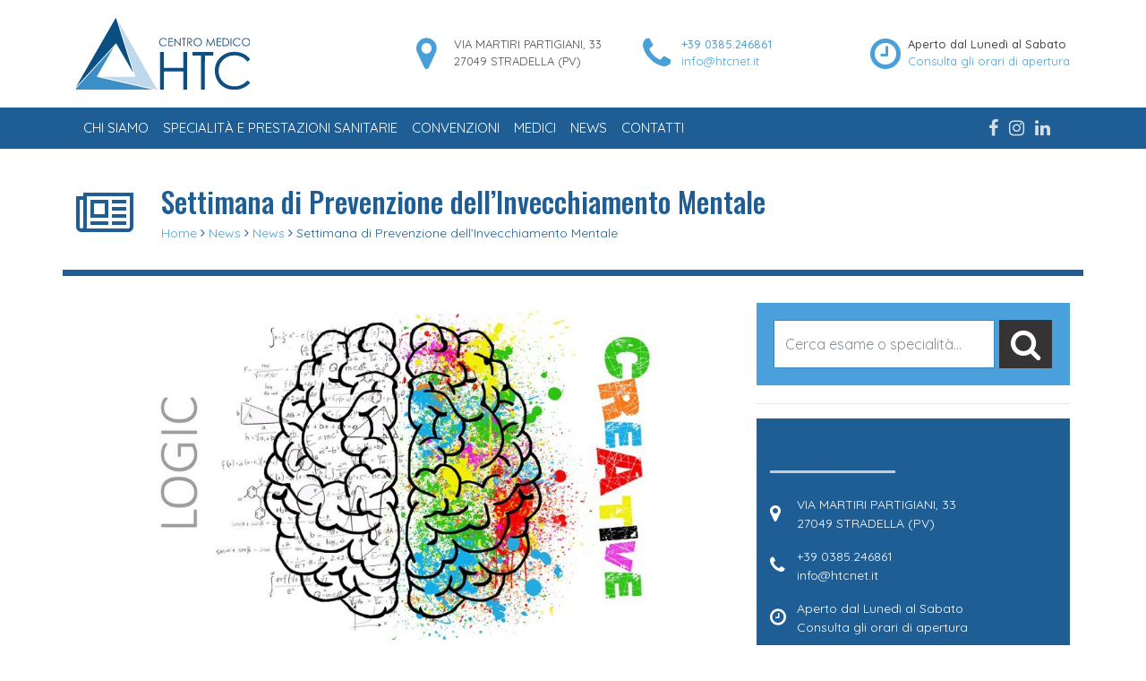

--- FILE ---
content_type: text/html; charset=UTF-8
request_url: https://www.htcnet.it/news/settimana-di-prevenzione-dellinvecchiamento-mentale/
body_size: 11111
content:
<!DOCTYPE html>
<html class="no-js" lang="it">
<head>
<title>Settimana di Prevenzione Invecchiamento MentaleHTC &#8211; Centro Medico Stradella Pavia</title>
<meta charset="utf-8">
<meta http-equiv="X-UA-Compatible" content="IE=edge">
<meta name="viewport" content="width=device-width, initial-scale=1.0">
<meta name='robots' content='index, follow, max-image-preview:large, max-snippet:-1, max-video-preview:-1' />
<style>img:is([sizes="auto" i], [sizes^="auto," i]) { contain-intrinsic-size: 3000px 1500px }</style>
<!-- Google Tag Manager for WordPress by gtm4wp.com -->
<script data-cfasync="false" data-pagespeed-no-defer>
var gtm4wp_datalayer_name = "dataLayer";
var dataLayer = dataLayer || [];
</script>
<!-- End Google Tag Manager for WordPress by gtm4wp.com -->
<!-- This site is optimized with the Yoast SEO plugin v26.8 - https://yoast.com/product/yoast-seo-wordpress/ -->
<meta name="description" content="Settimana di prevenzione invecchiamento mentale: specialisti di tutta Italia (psicologi, neuropsicologi e geriatri) aprono per una settimana le porte dei loro studi professionali a chiunque ne faccia richiesta, per fare un check-up e valutare lo stato di salute delle" />
<link rel="canonical" href="https://www.htcnet.it/news/settimana-di-prevenzione-dellinvecchiamento-mentale/" />
<meta property="og:locale" content="it_IT" />
<meta property="og:type" content="article" />
<meta property="og:title" content="Settimana di Prevenzione Invecchiamento Mentale" />
<meta property="og:description" content="Settimana di prevenzione invecchiamento mentale: specialisti di tutta Italia (psicologi, neuropsicologi e geriatri) aprono per una settimana le porte dei loro studi professionali a chiunque ne faccia richiesta, per fare un check-up e valutare lo stato di salute delle" />
<meta property="og:url" content="https://www.htcnet.it/news/settimana-di-prevenzione-dellinvecchiamento-mentale/" />
<meta property="og:site_name" content="HTC - Centro Medico Stradella Pavia" />
<meta property="article:published_time" content="2017-09-18T10:21:22+00:00" />
<meta property="article:modified_time" content="2018-12-14T15:24:02+00:00" />
<meta property="og:image" content="https://www.htcnet.it/wp-content/uploads/2018/01/eventi_808.jpg" />
<meta property="og:image:width" content="1280" />
<meta property="og:image:height" content="658" />
<meta property="og:image:type" content="image/jpeg" />
<meta name="author" content="HTC" />
<meta name="twitter:card" content="summary_large_image" />
<meta name="twitter:label1" content="Scritto da" />
<meta name="twitter:data1" content="HTC" />
<meta name="twitter:label2" content="Tempo di lettura stimato" />
<meta name="twitter:data2" content="1 minuto" />
<script type="application/ld+json" class="yoast-schema-graph">{"@context":"https://schema.org","@graph":[{"@type":"Article","@id":"https://www.htcnet.it/news/settimana-di-prevenzione-dellinvecchiamento-mentale/#article","isPartOf":{"@id":"https://www.htcnet.it/news/settimana-di-prevenzione-dellinvecchiamento-mentale/"},"author":{"name":"HTC","@id":"https://www.htcnet.it/#/schema/person/7767fe70170a5f1231ededc599326cfb"},"headline":"Settimana di Prevenzione dell&#8217;Invecchiamento Mentale","datePublished":"2017-09-18T10:21:22+00:00","dateModified":"2018-12-14T15:24:02+00:00","mainEntityOfPage":{"@id":"https://www.htcnet.it/news/settimana-di-prevenzione-dellinvecchiamento-mentale/"},"wordCount":293,"image":{"@id":"https://www.htcnet.it/news/settimana-di-prevenzione-dellinvecchiamento-mentale/#primaryimage"},"thumbnailUrl":"https://www.htcnet.it/wp-content/uploads/2018/01/eventi_808.jpg","articleSection":["News"],"inLanguage":"it-IT"},{"@type":"WebPage","@id":"https://www.htcnet.it/news/settimana-di-prevenzione-dellinvecchiamento-mentale/","url":"https://www.htcnet.it/news/settimana-di-prevenzione-dellinvecchiamento-mentale/","name":"Settimana di Prevenzione Invecchiamento Mentale","isPartOf":{"@id":"https://www.htcnet.it/#website"},"primaryImageOfPage":{"@id":"https://www.htcnet.it/news/settimana-di-prevenzione-dellinvecchiamento-mentale/#primaryimage"},"image":{"@id":"https://www.htcnet.it/news/settimana-di-prevenzione-dellinvecchiamento-mentale/#primaryimage"},"thumbnailUrl":"https://www.htcnet.it/wp-content/uploads/2018/01/eventi_808.jpg","datePublished":"2017-09-18T10:21:22+00:00","dateModified":"2018-12-14T15:24:02+00:00","author":{"@id":"https://www.htcnet.it/#/schema/person/7767fe70170a5f1231ededc599326cfb"},"description":"Settimana di prevenzione invecchiamento mentale: specialisti di tutta Italia (psicologi, neuropsicologi e geriatri) aprono per una settimana le porte dei loro studi professionali a chiunque ne faccia richiesta, per fare un check-up e valutare lo stato di salute delle","breadcrumb":{"@id":"https://www.htcnet.it/news/settimana-di-prevenzione-dellinvecchiamento-mentale/#breadcrumb"},"inLanguage":"it-IT","potentialAction":[{"@type":"ReadAction","target":["https://www.htcnet.it/news/settimana-di-prevenzione-dellinvecchiamento-mentale/"]}]},{"@type":"ImageObject","inLanguage":"it-IT","@id":"https://www.htcnet.it/news/settimana-di-prevenzione-dellinvecchiamento-mentale/#primaryimage","url":"https://www.htcnet.it/wp-content/uploads/2018/01/eventi_808.jpg","contentUrl":"https://www.htcnet.it/wp-content/uploads/2018/01/eventi_808.jpg","width":1280,"height":658,"caption":"Settimana di Prevenzione dell'Invecchiamento Mentale"},{"@type":"BreadcrumbList","@id":"https://www.htcnet.it/news/settimana-di-prevenzione-dellinvecchiamento-mentale/#breadcrumb","itemListElement":[{"@type":"ListItem","position":1,"name":"Home","item":"https://www.htcnet.it/"},{"@type":"ListItem","position":2,"name":"News","item":"https://www.htcnet.it/news/"},{"@type":"ListItem","position":3,"name":"Settimana di Prevenzione dell&#8217;Invecchiamento Mentale"}]},{"@type":"WebSite","@id":"https://www.htcnet.it/#website","url":"https://www.htcnet.it/","name":"HTC - Centro Medico Stradella Pavia","description":"","potentialAction":[{"@type":"SearchAction","target":{"@type":"EntryPoint","urlTemplate":"https://www.htcnet.it/?s={search_term_string}"},"query-input":{"@type":"PropertyValueSpecification","valueRequired":true,"valueName":"search_term_string"}}],"inLanguage":"it-IT"},{"@type":"Person","@id":"https://www.htcnet.it/#/schema/person/7767fe70170a5f1231ededc599326cfb","name":"HTC","image":{"@type":"ImageObject","inLanguage":"it-IT","@id":"https://www.htcnet.it/#/schema/person/image/","url":"https://secure.gravatar.com/avatar/a3f936781cb86bd847b15ca2ae8d0983f629c94392d5c2b57d7cd7f4d5ea4eea?s=96&d=mm&r=g","contentUrl":"https://secure.gravatar.com/avatar/a3f936781cb86bd847b15ca2ae8d0983f629c94392d5c2b57d7cd7f4d5ea4eea?s=96&d=mm&r=g","caption":"HTC"}}]}</script>
<!-- / Yoast SEO plugin. -->
<link rel='dns-prefetch' href='//www.htcnet.it' />
<link rel='stylesheet' id='wp-block-library-css' href='https://www.htcnet.it/wp-includes/css/dist/block-library/style.min.css?ver=6.8.3' type='text/css' media='all' />
<style id='classic-theme-styles-inline-css' type='text/css'>
/*! This file is auto-generated */
.wp-block-button__link{color:#fff;background-color:#32373c;border-radius:9999px;box-shadow:none;text-decoration:none;padding:calc(.667em + 2px) calc(1.333em + 2px);font-size:1.125em}.wp-block-file__button{background:#32373c;color:#fff;text-decoration:none}
</style>
<style id='global-styles-inline-css' type='text/css'>
:root{--wp--preset--aspect-ratio--square: 1;--wp--preset--aspect-ratio--4-3: 4/3;--wp--preset--aspect-ratio--3-4: 3/4;--wp--preset--aspect-ratio--3-2: 3/2;--wp--preset--aspect-ratio--2-3: 2/3;--wp--preset--aspect-ratio--16-9: 16/9;--wp--preset--aspect-ratio--9-16: 9/16;--wp--preset--color--black: #000000;--wp--preset--color--cyan-bluish-gray: #abb8c3;--wp--preset--color--white: #ffffff;--wp--preset--color--pale-pink: #f78da7;--wp--preset--color--vivid-red: #cf2e2e;--wp--preset--color--luminous-vivid-orange: #ff6900;--wp--preset--color--luminous-vivid-amber: #fcb900;--wp--preset--color--light-green-cyan: #7bdcb5;--wp--preset--color--vivid-green-cyan: #00d084;--wp--preset--color--pale-cyan-blue: #8ed1fc;--wp--preset--color--vivid-cyan-blue: #0693e3;--wp--preset--color--vivid-purple: #9b51e0;--wp--preset--gradient--vivid-cyan-blue-to-vivid-purple: linear-gradient(135deg,rgba(6,147,227,1) 0%,rgb(155,81,224) 100%);--wp--preset--gradient--light-green-cyan-to-vivid-green-cyan: linear-gradient(135deg,rgb(122,220,180) 0%,rgb(0,208,130) 100%);--wp--preset--gradient--luminous-vivid-amber-to-luminous-vivid-orange: linear-gradient(135deg,rgba(252,185,0,1) 0%,rgba(255,105,0,1) 100%);--wp--preset--gradient--luminous-vivid-orange-to-vivid-red: linear-gradient(135deg,rgba(255,105,0,1) 0%,rgb(207,46,46) 100%);--wp--preset--gradient--very-light-gray-to-cyan-bluish-gray: linear-gradient(135deg,rgb(238,238,238) 0%,rgb(169,184,195) 100%);--wp--preset--gradient--cool-to-warm-spectrum: linear-gradient(135deg,rgb(74,234,220) 0%,rgb(151,120,209) 20%,rgb(207,42,186) 40%,rgb(238,44,130) 60%,rgb(251,105,98) 80%,rgb(254,248,76) 100%);--wp--preset--gradient--blush-light-purple: linear-gradient(135deg,rgb(255,206,236) 0%,rgb(152,150,240) 100%);--wp--preset--gradient--blush-bordeaux: linear-gradient(135deg,rgb(254,205,165) 0%,rgb(254,45,45) 50%,rgb(107,0,62) 100%);--wp--preset--gradient--luminous-dusk: linear-gradient(135deg,rgb(255,203,112) 0%,rgb(199,81,192) 50%,rgb(65,88,208) 100%);--wp--preset--gradient--pale-ocean: linear-gradient(135deg,rgb(255,245,203) 0%,rgb(182,227,212) 50%,rgb(51,167,181) 100%);--wp--preset--gradient--electric-grass: linear-gradient(135deg,rgb(202,248,128) 0%,rgb(113,206,126) 100%);--wp--preset--gradient--midnight: linear-gradient(135deg,rgb(2,3,129) 0%,rgb(40,116,252) 100%);--wp--preset--font-size--small: 13px;--wp--preset--font-size--medium: 20px;--wp--preset--font-size--large: 36px;--wp--preset--font-size--x-large: 42px;--wp--preset--spacing--20: 0.44rem;--wp--preset--spacing--30: 0.67rem;--wp--preset--spacing--40: 1rem;--wp--preset--spacing--50: 1.5rem;--wp--preset--spacing--60: 2.25rem;--wp--preset--spacing--70: 3.38rem;--wp--preset--spacing--80: 5.06rem;--wp--preset--shadow--natural: 6px 6px 9px rgba(0, 0, 0, 0.2);--wp--preset--shadow--deep: 12px 12px 50px rgba(0, 0, 0, 0.4);--wp--preset--shadow--sharp: 6px 6px 0px rgba(0, 0, 0, 0.2);--wp--preset--shadow--outlined: 6px 6px 0px -3px rgba(255, 255, 255, 1), 6px 6px rgba(0, 0, 0, 1);--wp--preset--shadow--crisp: 6px 6px 0px rgba(0, 0, 0, 1);}:where(.is-layout-flex){gap: 0.5em;}:where(.is-layout-grid){gap: 0.5em;}body .is-layout-flex{display: flex;}.is-layout-flex{flex-wrap: wrap;align-items: center;}.is-layout-flex > :is(*, div){margin: 0;}body .is-layout-grid{display: grid;}.is-layout-grid > :is(*, div){margin: 0;}:where(.wp-block-columns.is-layout-flex){gap: 2em;}:where(.wp-block-columns.is-layout-grid){gap: 2em;}:where(.wp-block-post-template.is-layout-flex){gap: 1.25em;}:where(.wp-block-post-template.is-layout-grid){gap: 1.25em;}.has-black-color{color: var(--wp--preset--color--black) !important;}.has-cyan-bluish-gray-color{color: var(--wp--preset--color--cyan-bluish-gray) !important;}.has-white-color{color: var(--wp--preset--color--white) !important;}.has-pale-pink-color{color: var(--wp--preset--color--pale-pink) !important;}.has-vivid-red-color{color: var(--wp--preset--color--vivid-red) !important;}.has-luminous-vivid-orange-color{color: var(--wp--preset--color--luminous-vivid-orange) !important;}.has-luminous-vivid-amber-color{color: var(--wp--preset--color--luminous-vivid-amber) !important;}.has-light-green-cyan-color{color: var(--wp--preset--color--light-green-cyan) !important;}.has-vivid-green-cyan-color{color: var(--wp--preset--color--vivid-green-cyan) !important;}.has-pale-cyan-blue-color{color: var(--wp--preset--color--pale-cyan-blue) !important;}.has-vivid-cyan-blue-color{color: var(--wp--preset--color--vivid-cyan-blue) !important;}.has-vivid-purple-color{color: var(--wp--preset--color--vivid-purple) !important;}.has-black-background-color{background-color: var(--wp--preset--color--black) !important;}.has-cyan-bluish-gray-background-color{background-color: var(--wp--preset--color--cyan-bluish-gray) !important;}.has-white-background-color{background-color: var(--wp--preset--color--white) !important;}.has-pale-pink-background-color{background-color: var(--wp--preset--color--pale-pink) !important;}.has-vivid-red-background-color{background-color: var(--wp--preset--color--vivid-red) !important;}.has-luminous-vivid-orange-background-color{background-color: var(--wp--preset--color--luminous-vivid-orange) !important;}.has-luminous-vivid-amber-background-color{background-color: var(--wp--preset--color--luminous-vivid-amber) !important;}.has-light-green-cyan-background-color{background-color: var(--wp--preset--color--light-green-cyan) !important;}.has-vivid-green-cyan-background-color{background-color: var(--wp--preset--color--vivid-green-cyan) !important;}.has-pale-cyan-blue-background-color{background-color: var(--wp--preset--color--pale-cyan-blue) !important;}.has-vivid-cyan-blue-background-color{background-color: var(--wp--preset--color--vivid-cyan-blue) !important;}.has-vivid-purple-background-color{background-color: var(--wp--preset--color--vivid-purple) !important;}.has-black-border-color{border-color: var(--wp--preset--color--black) !important;}.has-cyan-bluish-gray-border-color{border-color: var(--wp--preset--color--cyan-bluish-gray) !important;}.has-white-border-color{border-color: var(--wp--preset--color--white) !important;}.has-pale-pink-border-color{border-color: var(--wp--preset--color--pale-pink) !important;}.has-vivid-red-border-color{border-color: var(--wp--preset--color--vivid-red) !important;}.has-luminous-vivid-orange-border-color{border-color: var(--wp--preset--color--luminous-vivid-orange) !important;}.has-luminous-vivid-amber-border-color{border-color: var(--wp--preset--color--luminous-vivid-amber) !important;}.has-light-green-cyan-border-color{border-color: var(--wp--preset--color--light-green-cyan) !important;}.has-vivid-green-cyan-border-color{border-color: var(--wp--preset--color--vivid-green-cyan) !important;}.has-pale-cyan-blue-border-color{border-color: var(--wp--preset--color--pale-cyan-blue) !important;}.has-vivid-cyan-blue-border-color{border-color: var(--wp--preset--color--vivid-cyan-blue) !important;}.has-vivid-purple-border-color{border-color: var(--wp--preset--color--vivid-purple) !important;}.has-vivid-cyan-blue-to-vivid-purple-gradient-background{background: var(--wp--preset--gradient--vivid-cyan-blue-to-vivid-purple) !important;}.has-light-green-cyan-to-vivid-green-cyan-gradient-background{background: var(--wp--preset--gradient--light-green-cyan-to-vivid-green-cyan) !important;}.has-luminous-vivid-amber-to-luminous-vivid-orange-gradient-background{background: var(--wp--preset--gradient--luminous-vivid-amber-to-luminous-vivid-orange) !important;}.has-luminous-vivid-orange-to-vivid-red-gradient-background{background: var(--wp--preset--gradient--luminous-vivid-orange-to-vivid-red) !important;}.has-very-light-gray-to-cyan-bluish-gray-gradient-background{background: var(--wp--preset--gradient--very-light-gray-to-cyan-bluish-gray) !important;}.has-cool-to-warm-spectrum-gradient-background{background: var(--wp--preset--gradient--cool-to-warm-spectrum) !important;}.has-blush-light-purple-gradient-background{background: var(--wp--preset--gradient--blush-light-purple) !important;}.has-blush-bordeaux-gradient-background{background: var(--wp--preset--gradient--blush-bordeaux) !important;}.has-luminous-dusk-gradient-background{background: var(--wp--preset--gradient--luminous-dusk) !important;}.has-pale-ocean-gradient-background{background: var(--wp--preset--gradient--pale-ocean) !important;}.has-electric-grass-gradient-background{background: var(--wp--preset--gradient--electric-grass) !important;}.has-midnight-gradient-background{background: var(--wp--preset--gradient--midnight) !important;}.has-small-font-size{font-size: var(--wp--preset--font-size--small) !important;}.has-medium-font-size{font-size: var(--wp--preset--font-size--medium) !important;}.has-large-font-size{font-size: var(--wp--preset--font-size--large) !important;}.has-x-large-font-size{font-size: var(--wp--preset--font-size--x-large) !important;}
:where(.wp-block-post-template.is-layout-flex){gap: 1.25em;}:where(.wp-block-post-template.is-layout-grid){gap: 1.25em;}
:where(.wp-block-columns.is-layout-flex){gap: 2em;}:where(.wp-block-columns.is-layout-grid){gap: 2em;}
:root :where(.wp-block-pullquote){font-size: 1.5em;line-height: 1.6;}
</style>
<link rel='stylesheet' id='contact-form-7-css' href='https://www.htcnet.it/wp-content/plugins/contact-form-7/includes/css/styles.css?ver=6.1.4' type='text/css' media='all' />
<link rel='stylesheet' id='bootstrap-css-css' href='https://www.htcnet.it/wp-content/themes/htcnet/assets/css/bootstrap.min.css?ver=4.0.0-beta' type='text/css' media='all' />
<link rel='stylesheet' id='font-awesome-css-css' href='https://www.htcnet.it/wp-content/themes/htcnet/assets/css/font-awesome.min.css?ver=4.7.0' type='text/css' media='all' />
<link rel='stylesheet' id='slick-css-css' href='https://www.htcnet.it/wp-content/themes/htcnet/assets/slick/slick.css' type='text/css' media='all' />
<link rel='stylesheet' id='slick-theme-css-css' href='https://www.htcnet.it/wp-content/themes/htcnet/assets/slick/slick-theme.css' type='text/css' media='all' />
<link rel='stylesheet' id='base-css-css' href='https://www.htcnet.it/wp-content/themes/htcnet/assets/css/base.css' type='text/css' media='all' />
<link rel='stylesheet' id='custom-css-css' href='https://www.htcnet.it/wp-content/themes/htcnet/custom.css' type='text/css' media='all' />
<link rel='stylesheet' id='blueimp-gallery-css' href='https://www.htcnet.it/wp-content/themes/htcnet/assets/bootstrap_gallery/css/blueimp-gallery.css' type='text/css' media='all' />
<script src='//www.htcnet.it/wp-content/cache/wpfc-minified/f1990z2x/bnnqe.js' type="text/javascript"></script>
<!-- <script type="text/javascript" src="https://www.htcnet.it/wp-includes/js/jquery/jquery.min.js?ver=3.7.1" id="jquery-core-js"></script> -->
<!-- <script type="text/javascript" src="https://www.htcnet.it/wp-includes/js/jquery/jquery-migrate.min.js?ver=3.4.1" id="jquery-migrate-js"></script> -->
<link rel="https://api.w.org/" href="https://www.htcnet.it/wp-json/" /><link rel="alternate" title="JSON" type="application/json" href="https://www.htcnet.it/wp-json/wp/v2/posts/687" /><link rel="alternate" title="oEmbed (JSON)" type="application/json+oembed" href="https://www.htcnet.it/wp-json/oembed/1.0/embed?url=https%3A%2F%2Fwww.htcnet.it%2Fnews%2Fsettimana-di-prevenzione-dellinvecchiamento-mentale%2F" />
<link rel="alternate" title="oEmbed (XML)" type="text/xml+oembed" href="https://www.htcnet.it/wp-json/oembed/1.0/embed?url=https%3A%2F%2Fwww.htcnet.it%2Fnews%2Fsettimana-di-prevenzione-dellinvecchiamento-mentale%2F&#038;format=xml" />
<!-- Google Tag Manager for WordPress by gtm4wp.com -->
<!-- GTM Container placement set to automatic -->
<script data-cfasync="false" data-pagespeed-no-defer type="text/javascript">
var dataLayer_content = {"pagePostType":"post","pagePostType2":"single-post","pageCategory":["news"],"pagePostAuthor":"HTC"};
dataLayer.push( dataLayer_content );
</script>
<script data-cfasync="false" data-pagespeed-no-defer type="text/javascript">
(function(w,d,s,l,i){w[l]=w[l]||[];w[l].push({'gtm.start':
new Date().getTime(),event:'gtm.js'});var f=d.getElementsByTagName(s)[0],
j=d.createElement(s),dl=l!='dataLayer'?'&l='+l:'';j.async=true;j.src=
'//www.googletagmanager.com/gtm.js?id='+i+dl;f.parentNode.insertBefore(j,f);
})(window,document,'script','dataLayer','GTM-PZWSBMM');
</script>
<!-- End Google Tag Manager for WordPress by gtm4wp.com --><link rel="icon" href="https://www.htcnet.it/wp-content/uploads/2019/12/cropped-favicon_htc-32x32.png" sizes="32x32" />
<link rel="icon" href="https://www.htcnet.it/wp-content/uploads/2019/12/cropped-favicon_htc-192x192.png" sizes="192x192" />
<link rel="apple-touch-icon" href="https://www.htcnet.it/wp-content/uploads/2019/12/cropped-favicon_htc-180x180.png" />
<meta name="msapplication-TileImage" content="https://www.htcnet.it/wp-content/uploads/2019/12/cropped-favicon_htc-270x270.png" />
<style type="text/css" id="wp-custom-css">
article#post_57{word-break: break-word;}
.pagePO{margin-top: 40px;}
.pagePO .pagePO_item h2 {font-size: 30px;text-align: center; color: #ffffff; }
.pagePO .pagePO_item{padding: 50px 20px; background-color: #1F5E95; }
.pagePO .pagePO_item:hover{background-color: #454545ed; transition: 0.3s;}
.pagePO .pagePO_item:hover h2{color: #ffffff!important; transition: 0.3s;}
.pagePO h2:hover{color:#ffffff!important; transition: 0.3s;}
.pagePO .btn-white{padding: 10px 20px; margin-top: 20px; box-shadow: unset!important;}
.pagePO .btn-white:active{background-color: #ffffff!important; color: #1F5E95!important; border-color: #1F5E95!important;}
.pagePO .pagePO_itemContainer{margin-top:20px;}
.servizionlinemenu {
background: cadetblue;
font-weight: 600;
}
@media only screen and (min-width: 600px) {
.servizionlinemenu {margin-left: 30px;}
}
.grecaptcha-badge { visibility: hidden; }
body .iubenda-tp-btn.iubenda-cs-preferences-link{display:none!important;}
.blog .pagination{flex-wrap:wrap;}
/** hide prenota ora **/
.single-area section.block-4.widget_block .btn, .single-specialita section.block-4.widget_block .btn, .single-prestazione section.block-4.widget_block .btn {
display: none;
}
.navbar-brand {
margin-right: 0!important;
}		</style>
<!-- Facebook Pixel Code -->
<script>
!function(f,b,e,v,n,t,s)
{if(f.fbq)return;n=f.fbq=function(){n.callMethod?
n.callMethod.apply(n,arguments):n.queue.push(arguments)};
if(!f._fbq)f._fbq=n;n.push=n;n.loaded=!0;n.version='2.0';
n.queue=[];t=b.createElement(e);t.async=!0;
t.src=v;s=b.getElementsByTagName(e)[0];
s.parentNode.insertBefore(t,s)}(window,document,'script',
'https://connect.facebook.net/en_US/fbevents.js');
fbq('init', '2990743931038868');
fbq('track', 'PageView');
</script>
<noscript>
<img height="1" width="1"
src="https://www.facebook.com/tr?id=2990743931038868&ev=PageView&noscript=1"/>
</noscript>
<!-- End Facebook Pixel Code -->
<style media="screen">
.topbar {
background-color: #333;
color: #ffffff            }
.header-left {
background-color: #1f5e95            }
.header-central-noimg .navbar-nav .nav-link {
background-color: #1f5e95            }
.logo_left_hamburger__title {
background-color: #1f5e95            }
.navbar-nav .nav-link {
color: #fff!important;            }
body {
background-color: #fff            }
.footer {
background-color: #353333;
color: #ffffff            }
a {
color: #4aa0d7            }
a:hover {
color: #1f5e95            }
.header-central .navbar-toggler {
color: ##fff!important;            }
.page-item.active .page-link {
border-color: #4aa0d7;
background-color: #4aa0d7;
}
.page-link {
color: #4aa0d7;
}
.btn-primary {
background-color: #4aa0d7;
border-color: #4aa0d7;
}
.footer .widget_social a {
color: #ffffff;
}
</style>
</head>
<body class="wp-singular post-template-default single single-post postid-687 single-format-standard wp-theme-htcnet">
<div class="container header_main">
<div class="row">
<div class="col-sm-4">
<a class="navbar-brand" href="https://www.htcnet.it/"><img class="navbar__logo"
src="https://www.htcnet.it/wp-content/uploads/2019/12/logo_HTC.svg"
alt="HTC &#8211; Centro Medico Stradella Pavia"></a>
</div>
<div class="col-sm-8 header_top_right align-self-center">
<div class="row">
<div class="col-sm-4 align-self-center">
<div class="row">
<span class="col-2 align-self-center"><i class="fa fa-map-marker" aria-hidden="true"></i></span>
<span class="col-10">
<div class="sottotitolo">VIA MARTIRI PARTIGIANI, 33 </div>
<div class="sottotitolo">27049 STRADELLA (PV)</div>
</span>
</div>
</div>
<div class="col-sm-4 align-self-center">
<div class="row">
<span class="col-2 align-self-center"><i class="fa fa-phone" aria-hidden="true"></i></span>
<span class="col-10">
<div class="titolo"><a href="tel:00390385246861" onclick="ga('send', 'event', 'TelefonoHeader', 'click', '+39 0385.246861', 1);"> +39 0385.246861</a></div>
<div class="sottotitolo"><a href="mailto:info@htcnet.it" onclick="ga('send', 'event', 'MailHeader', 'click', 'info@htcnet.it', 1);">info@htcnet.it</a></div>
</span>
</div>
</div>
<div class="col-sm-4 align-self-center">
<div class="row">
<span class="col-2 align-self-center"><i class="fa fa-clock-o" aria-hidden="true"></i></span>
<span class="col-10">
<div class="titolo">Aperto dal Lunedì al Sabato </div>
<div class="sottotitolo"><a href ="/contatti">Consulta gli orari di apertura</a></div>
</span>
</div>
</div>
</div>
</div>
</div>
</div>
<div class="container-fluid header-left clearfix">
<div class="container">
<nav class="navbar navbar-expand-lg navbar-light">
<button class="navbar-toggler" type="button" data-toggle="collapse" data-target="#navbarTogglerDemo03"
aria-controls="navbarTogglerDemo03" aria-expanded="false" aria-label="Toggle navigation">
<span class="navbar-toggler-icon"></span>
</button>
<div class="collapse navbar-collapse" id="navbarTogglerDemo03">
<ul id="menu-main-menu" class="navbar-nav"><li  id="menu-item-81" class="menu-item menu-item-type-post_type menu-item-object-page nav-item nav-item-81"><a href="https://www.htcnet.it/chi-siamo/" class="nav-link">Chi siamo</a></li>
<li  id="menu-item-196" class="menu-item menu-item-type-post_type menu-item-object-page nav-item nav-item-196"><a href="https://www.htcnet.it/specialita/" class="nav-link">Specialità e Prestazioni Sanitarie</a></li>
<li  id="menu-item-84" class="menu-item menu-item-type-post_type menu-item-object-page nav-item nav-item-84"><a href="https://www.htcnet.it/convenzioni/" class="nav-link">Convenzioni</a></li>
<li  id="menu-item-86" class="menu-item menu-item-type-post_type menu-item-object-page nav-item nav-item-86"><a href="https://www.htcnet.it/medici/" class="nav-link">Medici</a></li>
<li  id="menu-item-87" class="menu-item menu-item-type-post_type menu-item-object-page current_page_parent nav-item nav-item-87"><a href="https://www.htcnet.it/news/" class="nav-link">News</a></li>
<li  id="menu-item-83" class="menu-item menu-item-type-post_type menu-item-object-page nav-item nav-item-83"><a href="https://www.htcnet.it/contatti/" class="nav-link">Contatti</a></li>
</ul>                </div>
<div class="navbar-social">
<span class="widget_social"><a href="https://www.facebook.com/CentroMedicoHTC/" target="_blank"><i class="fa fa-facebook" aria-hidden="true"></i></a><a href="https://www.instagram.com/htc_centromedico/" target="_blank"><i class="fa fa-instagram" aria-hidden="true"></i></a><a href="https://www.linkedin.com/company/htc---centro-medico-diagnostico/" target="_blank"><i class="fa fa-linkedin" aria-hidden="true"></i></a></span>                    </div><!-- #primary-sidebar -->
</nav>
</div>
</div>
<div class="logo_left__title">
<div class="container" style="    border-bottom: 7px solid ">
<header>
<div class="row">
<div class="col-3 col-sm-1 align-self-center">
<i style="    font-size: 4em;" class="fa fa-newspaper-o" aria-hidden="true"></i>
</div>
<div class="col-9 col-sm-11">
<h1 class="title">Settimana di Prevenzione dell&#8217;Invecchiamento Mentale</h1>
<div class="breadcrumbs"><a href="/">Home</a> <i class="fa fa-angle-right" aria-hidden="true"></i> <a href="/news/">News</a> <i class="fa fa-angle-right" aria-hidden="true"></i> <a href="https://www.htcnet.it/category/news/" rel="category tag">News</a> <i class="fa fa-angle-right" aria-hidden="true"></i> Settimana di Prevenzione dell&#8217;Invecchiamento Mentale</div><!--</div>-->                    </div>
</div>
</header>
</div>
</div>
<div class="container">
<div class="row">
<div class="col-sm-8">
<div id="content" role="main">
<article role="article" id="post_687" class="post-687 post type-post status-publish format-standard has-post-thumbnail hentry category-news">
<section>
<img style="max-width:100%; height:auto;" src="https://www.htcnet.it/wp-content/uploads/2018/01/eventi_808-970x499.jpg" alt="Settimana di Prevenzione dell'Invecchiamento Mentale"/>
<br/><br/>
<div class="sbieco">
<blockquote><p>EDIZIONE 2017. Prenota il tuo check-up dal 18 al 23 settembre 2017 presso HTC</p></blockquote>
</div>
<p>La &#8220;Settimana di prevenzione dell&#8217;invecchiamento mentale&#8221; è una iniziativa di promozione sociale arrivata alla sua X° edizione. Durante l&#8217;iniziativa specialisti di tutta Italia (psicologi, neuropsicologi e geriatri) aprono per una settimana le porte dei loro studi professionali a chiunque ne faccia richiesta, per fare un check-up e valutare lo stato di salute delle attività cognitive.</p>
<h2>Perchè questa iniziativa?</h2>
<p>Assomensana (ideatore e promotore dell&#8217;evento) prende spunto dalla considerazione che molte persone invecchiano bene fisicamente; ciononostante presentano problematiche cognitive (smemoratezza, disattenzione, disorientamento e via elencando) che compromettono la qualità di vita e alle quali solitamente ci si rassegna. E&#8217; sbagliato rassegnarsi. L&#8217;evidenza scientifica suggerisce che appropriati esercizi mentali, corretta alimentazione e del movimento fisico permettono di mantenere a un livello costante e ottimale l&#8217;abilità, la flessibilità e prestazioni delle funzioni cognitive.</p>
<h2>A chi si rivolge l&#8217;iniziativa?</h2>
<p>L&#8217;iniziativa si rivolge a chiunque voglia conoscere lo stato di salute delle proprie abilità mentali. Quindi non ci sono vincoli per parteciparvi, salvo volersi prendere cura di se stessi fin da subito.</p>
<h2>In cosa consiste il check-up?</h2>
<p>Il test è individuale, con prove &#8220;carta e matita&#8221; della durata complessiva di circa 45 minuti. Al termine dei test lo specialista può dare informazioni personalizzate sul funzionamento delle principali attività cognitive, quali memoria, attenzione, concentrazione, linguaggio e così via e fornire suggerimenti su come mantenere in ottima forma le proprie abilit&amp;sgrave; cognitive.</p>
<h2>Il check-up è gratuito?</h2>
<p>Sì! Gli specialisti effettuano il controllo a titolo gratuito per chiunque ne faccia richiesta all&#8217;interno della settimana prescelta per l&#8217;evento.</p>
<h2>Come prenotarsi?</h2>
<p>Dr. MASTRETTA Emanuela</p>
<p>Centro Medico Diagnostico HTC indirizzo</p>
<p>Via Martiri Partigiani, 33 &#8211; Stradella (PV)</p>
<p>cell. 3493421554</p>
<p>tel. 0385246861</p>
<p>email info@htcnet.it</p>
<div>
<p class="text-muted" style="margin-bottom: 30px;">
<i class="fa fa-folder-open-o"></i>&nbsp; Categoria: <a href="https://www.htcnet.it/category/news/" rel="category tag">News</a><br/>
<i class="fa fa-comment-o"></i>&nbsp; Commenti : <span>Commenti disabilitati<span class="screen-reader-text"> su Settimana di Prevenzione dell&#8217;Invecchiamento Mentale</span></span>                                            <br/><i class="fa fa-calendar"></i>&nbsp; 18 Settembre 2017                                            <br/>                                        </p>
</div>
</section>
</article>
<!-- You can start editing here. -->
<!-- If comments are closed. -->
<p class="nocomments">I commenti sono chiusi.</p>
</div><!-- /#content -->
</div>
<div class="col-sm-4" id="sidebar" role="navigation">
<aside class="sidebar">
<section class="search-3 widget_search"><form class="form-inline" role="search" method="get" id="searchform" action="https://www.htcnet.it/" >
<input class="form-control" type="text" value="" placeholder="Cerca esame o specialità..." name="s" id="s" />
<button type="submit" id="searchsubmit" value="Search" class="btn btn-primary"><i class="fa fa-search"></i></button>
</form></section><section class="text-7 widget_text">			<div class="textwidget"><hr/>
</div>
</section><section class="widget_text custom_html-2 widget_custom_html"><h4>PRENOTA ORA</h4><div class="textwidget custom-html-widget"><div class="row">
<div class="col-12 align-self-center">
<div class="row cta_footer__left__address">
<span class="col-1 align-self-center"><i class="fa fa-map-marker" aria-hidden="true"></i></span>
<span class="col-10">
<div class="sottotitolo">VIA MARTIRI PARTIGIANI, 33 </div>
<div class="sottotitolo">27049 STRADELLA (PV)</div>
</span>
</div>
</div>
<div class="col-12 align-self-center">
<div class="row cta_footer__left__address">
<span class="col-1 align-self-center"><i class="fa fa-phone" aria-hidden="true"></i></span>
<span class="col-10">
<div class="titolo"><a href="tel:00390385246861" onclick="ga('send', 'event', 'TelefonoLaterale', 'click', '+39 0385.246861', 1);"> +39 0385.246861</a></div>
<div class="sottotitolo"><a href="mailto:info@htcnet.it" onclick="ga('send', 'event', 'MailLaterale', 'click', 'info@htcnet.it', 1);">info@htcnet.it</a></div>
</span>
</div>
</div>
<div class="col-12 align-self-center">
<div class="row cta_footer__left__address">
<span class="col-1 align-self-center"><i class="fa fa-clock-o" aria-hidden="true"></i></span>
<span class="col-10">
<div class="titolo">Aperto dal Lunedì al Sabato </div>
<div class="sottotitolo"><a href="/contatti">Consulta gli orari di apertura</a></div>
</span>
</div>
</div>
</div></div></section><section class="block-4 widget_block">
<div class="wp-block-buttons btn btn-primary has-white-background-color has-background is-content-justification-center is-layout-flex wp-container-core-buttons-is-layout-16018d1d wp-block-buttons-is-layout-flex">
<div class="wp-block-button has-custom-width wp-block-button__width-100"><a class="wp-block-button__link has-white-background-color has-text-color has-background has-link-color wp-element-button" href="http://www.miodottore.it/strutture/htc-srl?utm_source=widget-clinic-22745&amp;utm_medium=link&amp;widget=1&amp;fid=22745&amp;saasonly=true" style="color:#1f5e95" target="_blank" rel="noreferrer noopener">Prenota una visita</a></div>
</div>
</section><section class="block-7 widget_block">
<div style="height:25px" aria-hidden="true" class="wp-block-spacer"></div>
</section><section class="text-6 widget_text"><h4>DOVE SIAMO</h4>			<div class="textwidget"><p>HTC Centro Medico di Stradella (Pavia), si trova in Oltrepò Pavese vicino a: Castel San Giovanni, Piacenza, Belgioioso, Broni, Casteggio, Voghera, Pavia, Tortona, Alessandria, Lodi.</p>
<p>È comodamente raggiungibile anche da Milano.</p>
</div>
</section></aside>
<div class="related-posts">
<h4 >Articoli correlati</h4>
<ul>
<li>
<a href="https://www.htcnet.it/news/sindrome-dellovaio-policistico-e-ovaio-policistico-cosi-simili-cosi-diversi/">Sindrome dell&#8217;Ovaio Policistico e Ovaio Policistico: così simili, così diversi</a>
</li>
<li>
<a href="https://www.htcnet.it/news/lecografia-che-salva-la-vita/">L&#8217;Ecografia che salva la vita</a>
</li>
<li>
<a href="https://www.htcnet.it/news/terapia-fisica-con-onde-durto-effetti-riparativi-sui-tendini-e-riduzione-delle-infiammazioni/">TERAPIA FISICA CON ONDE D&#8217;URTO &#8211; Effetti riparativi sui tendini e riduzione delle infiammazioni</a>
</li>
</ul>
</div>
<div class="row">
<div class="col-md-12">
</div>
</div>
<div class="row">
<div class="col-md-12">
</div>
</div>
</div>
</div><!-- /.row -->
</div><!-- /.container -->
<div class="container-fluid cta_footer">
<div class="container">
<div class="row">
<div class="col-md-8 cta_footer__left">
<div class="title">
PRENOTA ORA
</div>
<div class="row">
<div class="col-12 align-self-center">
<div class="row cta_footer__left__address">
<span class="col-1 align-self-center"><i class="fa fa-map-marker" aria-hidden="true"></i></span>
<span class="col-10">
<div class="sottotitolo">VIA MARTIRI PARTIGIANI, 33 </div>
<div class="sottotitolo">27049 STRADELLA (PV)</div>
</span>
</div>
</div>
<div class="col-12 align-self-center">
<div class="row cta_footer__left__address">
<span class="col-1 align-self-center"><i class="fa fa-phone" aria-hidden="true"></i></span>
<span class="col-10">
<div class="titolo"><a href="tel:00390385246861" onclick="ga('send', 'event', 'TelefonoPrenotaOraOrizzontale', 'click', '+39 0385.246861', 1);"> +39 0385.246861</a></div>
<div class="sottotitolo"><a href="mailto:info@htcnet.it" onclick="ga('send', 'event', 'MailPrenotaOraOrizzontale', 'click', 'info@htcnet.it', 1);">info@htcnet.it</a></div>
</span>
</div>
</div>
<div class="col-12 align-self-center">
<div class="row cta_footer__left__address">
<span class="col-1 align-self-center"><i class="fa fa-clock-o" aria-hidden="true"></i></span>
<span class="col-10">
<div class="titolo">Aperto dal Lunedì al Sabato </div>
<div class="sottotitolo"><a href ="/contatti">Consulta gli orari di apertura</a></div>
</span>
</div>
</div>
</div>
</div>
<div class="col-md-4 cta_footer__right">
<div class="title">
RICEVI CONTENUTI PREZIOSI DIRETTAMENTE NELLA TUA CASELLA DI POSTA
</div>
<!-- Begin MailChimp Signup Form -->
<div id="mc_embed_signup">
<form action="https://htcnet.us6.list-manage.com/subscribe/post?u=f6f12fd281&amp;id=08ae772aa7" method="post" id="mc-embedded-subscribe-form" name="mc-embedded-subscribe-form" class="validate" target="_blank" novalidate>
<div id="mc_embed_signup_scroll">
<div class="mc-field-group">
<label for="mce-FNAME">Nome  <span class="asterisk">*</span>
</label>
<input type="text" value="" name="FNAME" class="required" id="mce-FNAME">
</div>
<div class="mc-field-group">
<label for="mce-EMAIL">E-mail  <span class="asterisk">*</span>
</label>
<input type="email" value="" name="EMAIL" class="required email" id="mce-EMAIL">
</div>
<div class="cta_blog__acceptance">
<span class="cta_blog__acceptance__flag"><input type="checkbox" id="checkme"> </span>
<span class="cta_blog__acceptance__text">Confermo di aver preso visione dell'<a href="/privacy-policy" target="_blank">Informativa privacy</a> e acconsento al trattamento dei dati personali ai sensi dell'art. 13 del D.Lgs 196/2003 e dell'art. 13 del Regolamento UE 679/2016 per ricevere newsletter</span>
</div>
<div id="mce-responses" class="clear">
<div class="response" id="mce-error-response" style="display:none"></div>
<div class="response" id="mce-success-response" style="display:none"></div>
</div>    <!-- real people should not fill this in and expect good things - do not remove this or risk form bot signups-->
<div style="position: absolute; left: -5000px;" aria-hidden="true"><input type="text" name="b_f6f12fd281_08ae772aa7" tabindex="-1" value=""></div>
<div class="clear"><input onclick="ga('send', 'event', 'Newsletter', 'submit', 'Newsletter', 1);" type="submit" value="Iscriviti" name="subscribe" id="mc-embedded-subscribe" class="button"></div>
</div>
<script>
var sendbtn = document.getElementById("mc-embedded-subscribe");
var checker = document.getElementById("checkme");
sendbtn.disabled = true;
checker.onchange = function(){
if(this.checked){
sendbtn.disabled = false;
} else {
sendbtn.disabled = true;
}
}
</script>
</form>
</div>
<!--End mc_embed_signup-->
</div>
</div>
</div>
</div>
<div class="footer">
<footer class="container">
<div class="row">
<div class="col-sm-6"><div class="text-5 widget_text"><h4>CHI SIAMO</h4>			<div class="textwidget"><p>Dall’incontro tra la <b>professionalità in campo medico </b>e l’efficienza della conduzione privata, nel 2001, a Stradella (PV) nasce HTC, Health Tracking Center ovvero “Centro per il <b>monitoraggio della salute</b>”, il luogo in cui la tua salute, oltre a ricevere le cure migliori, viene anche tenuta costantemente sotto controllo: perché <b>diagnosi </b>puntuali e <b>trattament</b>i mirati la ripristinano quando viene meno, ma la prevenzione ed un corretto stile di vita sono essenziali per mantenerla nel tempo.</p>
<p>HTC si trova a Stradella, provincia di Pavia in Oltrepò Pavese vicino a: Castel San Giovanni, Piacenza, Belgioioso, Broni, Casteggio, Voghera, Pavia, Tortona, Alessandria, Lodi. È<b> </b>comodamente raggiungibile anche da Milano.</p>
<p>Direttore Sanitario: Dott.ssa Piera Adele Milani<br />
Autorizzazione Sanitaria n° 10/2001 del 08/06/2001<br />
Autorizzazione Ordine dei Medici di Pavia n° 71 del 28/11/2005</p>
</div>
</div></div><div class="col-sm-3"><div class="text-2 widget_text"><h4>HTC SRL</h4>			<div class="textwidget"><p>Via Martiri Partigiani, 33<br />
27049 &#8211; Stradella (PV)<br />
Tel. <a href="tel:00390385246861" onclick="ga('send', 'event', 'TelefonoFooter', 'click', '+39 0385.246861', 1);"> +39 0385.246861</a><br />
<a href="mailto:info@htcnet.it" onclick="ga('send', 'event', 'MailFooter', 'click', 'info@htcnet.it', 1);">info@htcnet.it</a></p>
<p>P. IVA 13329800158<br />
Pec: htc@pec.htcnet.it<br />
Rea: PV-231450<br />
Cap. sociale: 25.000 €</p>
</div>
</div></div><div class="col-sm-3"><div class="nav_menu-2 widget_nav_menu"><h4>INFO</h4><div class="menu-footer-menu-container"><ul id="menu-footer-menu" class="menu"><li id="menu-item-2654" class="menu-item menu-item-type-post_type menu-item-object-page menu-item-2654"><a href="https://www.htcnet.it/chi-siamo/">Chi siamo</a></li>
<li id="menu-item-2653" class="menu-item menu-item-type-post_type menu-item-object-page menu-item-2653"><a href="https://www.htcnet.it/carta-dei-servizi/">Carta dei servizi</a></li>
<li id="menu-item-2655" class="menu-item menu-item-type-post_type menu-item-object-page menu-item-2655"><a href="https://www.htcnet.it/codice-etico/">Codice etico</a></li>
<li id="menu-item-2869" class="menu-item menu-item-type-post_type menu-item-object-page menu-item-2869"><a href="https://www.htcnet.it/privacy-policy/">Privacy policy</a></li>
<li id="menu-item-2868" class="menu-item menu-item-type-post_type menu-item-object-page menu-item-2868"><a href="https://www.htcnet.it/cookie-policy/">Cookie policy</a></li>
<li id="menu-item-5047" class="iubenda-cs-preferences-link menu-item menu-item-type-custom menu-item-object-custom menu-item-5047"><a href="#">Preferenze cookie</a></li>
<li id="menu-item-2656" class="menu-item menu-item-type-post_type menu-item-object-page menu-item-2656"><a href="https://www.htcnet.it/contatti/">Contatti</a></li>
</ul></div></div><span class="widget_social"><a href="https://www.facebook.com/CentroMedicoHTC/" target="_blank"><i class="fa fa-facebook" aria-hidden="true"></i></a><a href="https://www.instagram.com/htc_centromedico/" target="_blank"><i class="fa fa-instagram" aria-hidden="true"></i></a><a href="https://www.linkedin.com/company/htc---centro-medico-diagnostico/" target="_blank"><i class="fa fa-linkedin" aria-hidden="true"></i></a></span></div>        </div>
</div>
</footer>
<div class="footer-copy">
<div class="container"><div class="text-8 widget_text">			<div class="textwidget"><p>Designed by <a href="https://www.kauky.com" target="_blank" rel="nofollow">KAUKY.COM</a></p>
</div>
</div></div>
</div>
</div>
<script type="speculationrules">
{"prefetch":[{"source":"document","where":{"and":[{"href_matches":"\/*"},{"not":{"href_matches":["\/wp-*.php","\/wp-admin\/*","\/wp-content\/uploads\/*","\/wp-content\/*","\/wp-content\/plugins\/*","\/wp-content\/themes\/htcnet\/*","\/*\\?(.+)"]}},{"not":{"selector_matches":"a[rel~=\"nofollow\"]"}},{"not":{"selector_matches":".no-prefetch, .no-prefetch a"}}]},"eagerness":"conservative"}]}
</script>
<style id='core-block-supports-inline-css' type='text/css'>
.wp-container-core-buttons-is-layout-16018d1d{justify-content:center;}
</style>
<script type="text/javascript" src="https://www.htcnet.it/wp-includes/js/dist/hooks.min.js?ver=4d63a3d491d11ffd8ac6" id="wp-hooks-js"></script>
<script type="text/javascript" src="https://www.htcnet.it/wp-includes/js/dist/i18n.min.js?ver=5e580eb46a90c2b997e6" id="wp-i18n-js"></script>
<script type="text/javascript" id="wp-i18n-js-after">
/* <![CDATA[ */
wp.i18n.setLocaleData( { 'text direction\u0004ltr': [ 'ltr' ] } );
/* ]]> */
</script>
<script type="text/javascript" src="https://www.htcnet.it/wp-content/plugins/contact-form-7/includes/swv/js/index.js?ver=6.1.4" id="swv-js"></script>
<script type="text/javascript" id="contact-form-7-js-translations">
/* <![CDATA[ */
( function( domain, translations ) {
var localeData = translations.locale_data[ domain ] || translations.locale_data.messages;
localeData[""].domain = domain;
wp.i18n.setLocaleData( localeData, domain );
} )( "contact-form-7", {"translation-revision-date":"2025-11-18 20:27:55+0000","generator":"GlotPress\/4.0.3","domain":"messages","locale_data":{"messages":{"":{"domain":"messages","plural-forms":"nplurals=2; plural=n != 1;","lang":"it"},"This contact form is placed in the wrong place.":["Questo modulo di contatto \u00e8 posizionato nel posto sbagliato."],"Error:":["Errore:"]}},"comment":{"reference":"includes\/js\/index.js"}} );
/* ]]> */
</script>
<script type="text/javascript" id="contact-form-7-js-before">
/* <![CDATA[ */
var wpcf7 = {
"api": {
"root": "https:\/\/www.htcnet.it\/wp-json\/",
"namespace": "contact-form-7\/v1"
}
};
/* ]]> */
</script>
<script type="text/javascript" src="https://www.htcnet.it/wp-content/plugins/contact-form-7/includes/js/index.js?ver=6.1.4" id="contact-form-7-js"></script>
<script type="text/javascript" src="https://www.google.com/recaptcha/api.js?render=6Lfd_hksAAAAALMIDkUanT7Fmvri5cOqX6BCKJud&amp;ver=3.0" id="google-recaptcha-js"></script>
<script type="text/javascript" src="https://www.htcnet.it/wp-includes/js/dist/vendor/wp-polyfill.min.js?ver=3.15.0" id="wp-polyfill-js"></script>
<script type="text/javascript" id="wpcf7-recaptcha-js-before">
/* <![CDATA[ */
var wpcf7_recaptcha = {
"sitekey": "6Lfd_hksAAAAALMIDkUanT7Fmvri5cOqX6BCKJud",
"actions": {
"homepage": "homepage",
"contactform": "contactform"
}
};
/* ]]> */
</script>
<script type="text/javascript" src="https://www.htcnet.it/wp-content/plugins/contact-form-7/modules/recaptcha/index.js?ver=6.1.4" id="wpcf7-recaptcha-js"></script>
<script type="text/javascript" src="https://www.htcnet.it/wp-content/themes/htcnet/assets/js/modernizr.min.js" id="modernizr-js"></script>
<script type="text/javascript" src="https://www.htcnet.it/wp-content/themes/htcnet/assets/js/tether.min.js" id="tether-js"></script>
<script type="text/javascript" src="https://www.htcnet.it/wp-content/themes/htcnet/assets/js/popper.min.js?ver=popper" id="popper-js-js"></script>
<script type="text/javascript" src="https://www.htcnet.it/wp-content/themes/htcnet/assets/js/bootstrap.min.js?ver=4.0.0-beta" id="bootstrap-js-js"></script>
<script type="text/javascript" src="https://www.htcnet.it/wp-content/themes/htcnet/assets/js/custom.js" id="custom-js-js"></script>
<script type="text/javascript" src="https://www.htcnet.it/wp-content/themes/htcnet/assets/slick/slick.min.js" id="slick-js-js"></script>
<script type="text/javascript" src="https://www.htcnet.it/wp-content/themes/htcnet/assets/bootstrap_gallery/js/blueimp-gallery.min.js" id="blueimp-gallery-js-js"></script>
</body>
</html><!-- Performance optimized by Redis Object Cache. Learn more: https://wprediscache.com --><!-- WP Fastest Cache file was created in 0.386 seconds, on 21/01/2026 @ 19:13 --><!-- via php -->

--- FILE ---
content_type: text/html; charset=utf-8
request_url: https://www.google.com/recaptcha/api2/anchor?ar=1&k=6Lfd_hksAAAAALMIDkUanT7Fmvri5cOqX6BCKJud&co=aHR0cHM6Ly93d3cuaHRjbmV0Lml0OjQ0Mw..&hl=en&v=PoyoqOPhxBO7pBk68S4YbpHZ&size=invisible&anchor-ms=20000&execute-ms=30000&cb=hw4px5dfx83t
body_size: 49060
content:
<!DOCTYPE HTML><html dir="ltr" lang="en"><head><meta http-equiv="Content-Type" content="text/html; charset=UTF-8">
<meta http-equiv="X-UA-Compatible" content="IE=edge">
<title>reCAPTCHA</title>
<style type="text/css">
/* cyrillic-ext */
@font-face {
  font-family: 'Roboto';
  font-style: normal;
  font-weight: 400;
  font-stretch: 100%;
  src: url(//fonts.gstatic.com/s/roboto/v48/KFO7CnqEu92Fr1ME7kSn66aGLdTylUAMa3GUBHMdazTgWw.woff2) format('woff2');
  unicode-range: U+0460-052F, U+1C80-1C8A, U+20B4, U+2DE0-2DFF, U+A640-A69F, U+FE2E-FE2F;
}
/* cyrillic */
@font-face {
  font-family: 'Roboto';
  font-style: normal;
  font-weight: 400;
  font-stretch: 100%;
  src: url(//fonts.gstatic.com/s/roboto/v48/KFO7CnqEu92Fr1ME7kSn66aGLdTylUAMa3iUBHMdazTgWw.woff2) format('woff2');
  unicode-range: U+0301, U+0400-045F, U+0490-0491, U+04B0-04B1, U+2116;
}
/* greek-ext */
@font-face {
  font-family: 'Roboto';
  font-style: normal;
  font-weight: 400;
  font-stretch: 100%;
  src: url(//fonts.gstatic.com/s/roboto/v48/KFO7CnqEu92Fr1ME7kSn66aGLdTylUAMa3CUBHMdazTgWw.woff2) format('woff2');
  unicode-range: U+1F00-1FFF;
}
/* greek */
@font-face {
  font-family: 'Roboto';
  font-style: normal;
  font-weight: 400;
  font-stretch: 100%;
  src: url(//fonts.gstatic.com/s/roboto/v48/KFO7CnqEu92Fr1ME7kSn66aGLdTylUAMa3-UBHMdazTgWw.woff2) format('woff2');
  unicode-range: U+0370-0377, U+037A-037F, U+0384-038A, U+038C, U+038E-03A1, U+03A3-03FF;
}
/* math */
@font-face {
  font-family: 'Roboto';
  font-style: normal;
  font-weight: 400;
  font-stretch: 100%;
  src: url(//fonts.gstatic.com/s/roboto/v48/KFO7CnqEu92Fr1ME7kSn66aGLdTylUAMawCUBHMdazTgWw.woff2) format('woff2');
  unicode-range: U+0302-0303, U+0305, U+0307-0308, U+0310, U+0312, U+0315, U+031A, U+0326-0327, U+032C, U+032F-0330, U+0332-0333, U+0338, U+033A, U+0346, U+034D, U+0391-03A1, U+03A3-03A9, U+03B1-03C9, U+03D1, U+03D5-03D6, U+03F0-03F1, U+03F4-03F5, U+2016-2017, U+2034-2038, U+203C, U+2040, U+2043, U+2047, U+2050, U+2057, U+205F, U+2070-2071, U+2074-208E, U+2090-209C, U+20D0-20DC, U+20E1, U+20E5-20EF, U+2100-2112, U+2114-2115, U+2117-2121, U+2123-214F, U+2190, U+2192, U+2194-21AE, U+21B0-21E5, U+21F1-21F2, U+21F4-2211, U+2213-2214, U+2216-22FF, U+2308-230B, U+2310, U+2319, U+231C-2321, U+2336-237A, U+237C, U+2395, U+239B-23B7, U+23D0, U+23DC-23E1, U+2474-2475, U+25AF, U+25B3, U+25B7, U+25BD, U+25C1, U+25CA, U+25CC, U+25FB, U+266D-266F, U+27C0-27FF, U+2900-2AFF, U+2B0E-2B11, U+2B30-2B4C, U+2BFE, U+3030, U+FF5B, U+FF5D, U+1D400-1D7FF, U+1EE00-1EEFF;
}
/* symbols */
@font-face {
  font-family: 'Roboto';
  font-style: normal;
  font-weight: 400;
  font-stretch: 100%;
  src: url(//fonts.gstatic.com/s/roboto/v48/KFO7CnqEu92Fr1ME7kSn66aGLdTylUAMaxKUBHMdazTgWw.woff2) format('woff2');
  unicode-range: U+0001-000C, U+000E-001F, U+007F-009F, U+20DD-20E0, U+20E2-20E4, U+2150-218F, U+2190, U+2192, U+2194-2199, U+21AF, U+21E6-21F0, U+21F3, U+2218-2219, U+2299, U+22C4-22C6, U+2300-243F, U+2440-244A, U+2460-24FF, U+25A0-27BF, U+2800-28FF, U+2921-2922, U+2981, U+29BF, U+29EB, U+2B00-2BFF, U+4DC0-4DFF, U+FFF9-FFFB, U+10140-1018E, U+10190-1019C, U+101A0, U+101D0-101FD, U+102E0-102FB, U+10E60-10E7E, U+1D2C0-1D2D3, U+1D2E0-1D37F, U+1F000-1F0FF, U+1F100-1F1AD, U+1F1E6-1F1FF, U+1F30D-1F30F, U+1F315, U+1F31C, U+1F31E, U+1F320-1F32C, U+1F336, U+1F378, U+1F37D, U+1F382, U+1F393-1F39F, U+1F3A7-1F3A8, U+1F3AC-1F3AF, U+1F3C2, U+1F3C4-1F3C6, U+1F3CA-1F3CE, U+1F3D4-1F3E0, U+1F3ED, U+1F3F1-1F3F3, U+1F3F5-1F3F7, U+1F408, U+1F415, U+1F41F, U+1F426, U+1F43F, U+1F441-1F442, U+1F444, U+1F446-1F449, U+1F44C-1F44E, U+1F453, U+1F46A, U+1F47D, U+1F4A3, U+1F4B0, U+1F4B3, U+1F4B9, U+1F4BB, U+1F4BF, U+1F4C8-1F4CB, U+1F4D6, U+1F4DA, U+1F4DF, U+1F4E3-1F4E6, U+1F4EA-1F4ED, U+1F4F7, U+1F4F9-1F4FB, U+1F4FD-1F4FE, U+1F503, U+1F507-1F50B, U+1F50D, U+1F512-1F513, U+1F53E-1F54A, U+1F54F-1F5FA, U+1F610, U+1F650-1F67F, U+1F687, U+1F68D, U+1F691, U+1F694, U+1F698, U+1F6AD, U+1F6B2, U+1F6B9-1F6BA, U+1F6BC, U+1F6C6-1F6CF, U+1F6D3-1F6D7, U+1F6E0-1F6EA, U+1F6F0-1F6F3, U+1F6F7-1F6FC, U+1F700-1F7FF, U+1F800-1F80B, U+1F810-1F847, U+1F850-1F859, U+1F860-1F887, U+1F890-1F8AD, U+1F8B0-1F8BB, U+1F8C0-1F8C1, U+1F900-1F90B, U+1F93B, U+1F946, U+1F984, U+1F996, U+1F9E9, U+1FA00-1FA6F, U+1FA70-1FA7C, U+1FA80-1FA89, U+1FA8F-1FAC6, U+1FACE-1FADC, U+1FADF-1FAE9, U+1FAF0-1FAF8, U+1FB00-1FBFF;
}
/* vietnamese */
@font-face {
  font-family: 'Roboto';
  font-style: normal;
  font-weight: 400;
  font-stretch: 100%;
  src: url(//fonts.gstatic.com/s/roboto/v48/KFO7CnqEu92Fr1ME7kSn66aGLdTylUAMa3OUBHMdazTgWw.woff2) format('woff2');
  unicode-range: U+0102-0103, U+0110-0111, U+0128-0129, U+0168-0169, U+01A0-01A1, U+01AF-01B0, U+0300-0301, U+0303-0304, U+0308-0309, U+0323, U+0329, U+1EA0-1EF9, U+20AB;
}
/* latin-ext */
@font-face {
  font-family: 'Roboto';
  font-style: normal;
  font-weight: 400;
  font-stretch: 100%;
  src: url(//fonts.gstatic.com/s/roboto/v48/KFO7CnqEu92Fr1ME7kSn66aGLdTylUAMa3KUBHMdazTgWw.woff2) format('woff2');
  unicode-range: U+0100-02BA, U+02BD-02C5, U+02C7-02CC, U+02CE-02D7, U+02DD-02FF, U+0304, U+0308, U+0329, U+1D00-1DBF, U+1E00-1E9F, U+1EF2-1EFF, U+2020, U+20A0-20AB, U+20AD-20C0, U+2113, U+2C60-2C7F, U+A720-A7FF;
}
/* latin */
@font-face {
  font-family: 'Roboto';
  font-style: normal;
  font-weight: 400;
  font-stretch: 100%;
  src: url(//fonts.gstatic.com/s/roboto/v48/KFO7CnqEu92Fr1ME7kSn66aGLdTylUAMa3yUBHMdazQ.woff2) format('woff2');
  unicode-range: U+0000-00FF, U+0131, U+0152-0153, U+02BB-02BC, U+02C6, U+02DA, U+02DC, U+0304, U+0308, U+0329, U+2000-206F, U+20AC, U+2122, U+2191, U+2193, U+2212, U+2215, U+FEFF, U+FFFD;
}
/* cyrillic-ext */
@font-face {
  font-family: 'Roboto';
  font-style: normal;
  font-weight: 500;
  font-stretch: 100%;
  src: url(//fonts.gstatic.com/s/roboto/v48/KFO7CnqEu92Fr1ME7kSn66aGLdTylUAMa3GUBHMdazTgWw.woff2) format('woff2');
  unicode-range: U+0460-052F, U+1C80-1C8A, U+20B4, U+2DE0-2DFF, U+A640-A69F, U+FE2E-FE2F;
}
/* cyrillic */
@font-face {
  font-family: 'Roboto';
  font-style: normal;
  font-weight: 500;
  font-stretch: 100%;
  src: url(//fonts.gstatic.com/s/roboto/v48/KFO7CnqEu92Fr1ME7kSn66aGLdTylUAMa3iUBHMdazTgWw.woff2) format('woff2');
  unicode-range: U+0301, U+0400-045F, U+0490-0491, U+04B0-04B1, U+2116;
}
/* greek-ext */
@font-face {
  font-family: 'Roboto';
  font-style: normal;
  font-weight: 500;
  font-stretch: 100%;
  src: url(//fonts.gstatic.com/s/roboto/v48/KFO7CnqEu92Fr1ME7kSn66aGLdTylUAMa3CUBHMdazTgWw.woff2) format('woff2');
  unicode-range: U+1F00-1FFF;
}
/* greek */
@font-face {
  font-family: 'Roboto';
  font-style: normal;
  font-weight: 500;
  font-stretch: 100%;
  src: url(//fonts.gstatic.com/s/roboto/v48/KFO7CnqEu92Fr1ME7kSn66aGLdTylUAMa3-UBHMdazTgWw.woff2) format('woff2');
  unicode-range: U+0370-0377, U+037A-037F, U+0384-038A, U+038C, U+038E-03A1, U+03A3-03FF;
}
/* math */
@font-face {
  font-family: 'Roboto';
  font-style: normal;
  font-weight: 500;
  font-stretch: 100%;
  src: url(//fonts.gstatic.com/s/roboto/v48/KFO7CnqEu92Fr1ME7kSn66aGLdTylUAMawCUBHMdazTgWw.woff2) format('woff2');
  unicode-range: U+0302-0303, U+0305, U+0307-0308, U+0310, U+0312, U+0315, U+031A, U+0326-0327, U+032C, U+032F-0330, U+0332-0333, U+0338, U+033A, U+0346, U+034D, U+0391-03A1, U+03A3-03A9, U+03B1-03C9, U+03D1, U+03D5-03D6, U+03F0-03F1, U+03F4-03F5, U+2016-2017, U+2034-2038, U+203C, U+2040, U+2043, U+2047, U+2050, U+2057, U+205F, U+2070-2071, U+2074-208E, U+2090-209C, U+20D0-20DC, U+20E1, U+20E5-20EF, U+2100-2112, U+2114-2115, U+2117-2121, U+2123-214F, U+2190, U+2192, U+2194-21AE, U+21B0-21E5, U+21F1-21F2, U+21F4-2211, U+2213-2214, U+2216-22FF, U+2308-230B, U+2310, U+2319, U+231C-2321, U+2336-237A, U+237C, U+2395, U+239B-23B7, U+23D0, U+23DC-23E1, U+2474-2475, U+25AF, U+25B3, U+25B7, U+25BD, U+25C1, U+25CA, U+25CC, U+25FB, U+266D-266F, U+27C0-27FF, U+2900-2AFF, U+2B0E-2B11, U+2B30-2B4C, U+2BFE, U+3030, U+FF5B, U+FF5D, U+1D400-1D7FF, U+1EE00-1EEFF;
}
/* symbols */
@font-face {
  font-family: 'Roboto';
  font-style: normal;
  font-weight: 500;
  font-stretch: 100%;
  src: url(//fonts.gstatic.com/s/roboto/v48/KFO7CnqEu92Fr1ME7kSn66aGLdTylUAMaxKUBHMdazTgWw.woff2) format('woff2');
  unicode-range: U+0001-000C, U+000E-001F, U+007F-009F, U+20DD-20E0, U+20E2-20E4, U+2150-218F, U+2190, U+2192, U+2194-2199, U+21AF, U+21E6-21F0, U+21F3, U+2218-2219, U+2299, U+22C4-22C6, U+2300-243F, U+2440-244A, U+2460-24FF, U+25A0-27BF, U+2800-28FF, U+2921-2922, U+2981, U+29BF, U+29EB, U+2B00-2BFF, U+4DC0-4DFF, U+FFF9-FFFB, U+10140-1018E, U+10190-1019C, U+101A0, U+101D0-101FD, U+102E0-102FB, U+10E60-10E7E, U+1D2C0-1D2D3, U+1D2E0-1D37F, U+1F000-1F0FF, U+1F100-1F1AD, U+1F1E6-1F1FF, U+1F30D-1F30F, U+1F315, U+1F31C, U+1F31E, U+1F320-1F32C, U+1F336, U+1F378, U+1F37D, U+1F382, U+1F393-1F39F, U+1F3A7-1F3A8, U+1F3AC-1F3AF, U+1F3C2, U+1F3C4-1F3C6, U+1F3CA-1F3CE, U+1F3D4-1F3E0, U+1F3ED, U+1F3F1-1F3F3, U+1F3F5-1F3F7, U+1F408, U+1F415, U+1F41F, U+1F426, U+1F43F, U+1F441-1F442, U+1F444, U+1F446-1F449, U+1F44C-1F44E, U+1F453, U+1F46A, U+1F47D, U+1F4A3, U+1F4B0, U+1F4B3, U+1F4B9, U+1F4BB, U+1F4BF, U+1F4C8-1F4CB, U+1F4D6, U+1F4DA, U+1F4DF, U+1F4E3-1F4E6, U+1F4EA-1F4ED, U+1F4F7, U+1F4F9-1F4FB, U+1F4FD-1F4FE, U+1F503, U+1F507-1F50B, U+1F50D, U+1F512-1F513, U+1F53E-1F54A, U+1F54F-1F5FA, U+1F610, U+1F650-1F67F, U+1F687, U+1F68D, U+1F691, U+1F694, U+1F698, U+1F6AD, U+1F6B2, U+1F6B9-1F6BA, U+1F6BC, U+1F6C6-1F6CF, U+1F6D3-1F6D7, U+1F6E0-1F6EA, U+1F6F0-1F6F3, U+1F6F7-1F6FC, U+1F700-1F7FF, U+1F800-1F80B, U+1F810-1F847, U+1F850-1F859, U+1F860-1F887, U+1F890-1F8AD, U+1F8B0-1F8BB, U+1F8C0-1F8C1, U+1F900-1F90B, U+1F93B, U+1F946, U+1F984, U+1F996, U+1F9E9, U+1FA00-1FA6F, U+1FA70-1FA7C, U+1FA80-1FA89, U+1FA8F-1FAC6, U+1FACE-1FADC, U+1FADF-1FAE9, U+1FAF0-1FAF8, U+1FB00-1FBFF;
}
/* vietnamese */
@font-face {
  font-family: 'Roboto';
  font-style: normal;
  font-weight: 500;
  font-stretch: 100%;
  src: url(//fonts.gstatic.com/s/roboto/v48/KFO7CnqEu92Fr1ME7kSn66aGLdTylUAMa3OUBHMdazTgWw.woff2) format('woff2');
  unicode-range: U+0102-0103, U+0110-0111, U+0128-0129, U+0168-0169, U+01A0-01A1, U+01AF-01B0, U+0300-0301, U+0303-0304, U+0308-0309, U+0323, U+0329, U+1EA0-1EF9, U+20AB;
}
/* latin-ext */
@font-face {
  font-family: 'Roboto';
  font-style: normal;
  font-weight: 500;
  font-stretch: 100%;
  src: url(//fonts.gstatic.com/s/roboto/v48/KFO7CnqEu92Fr1ME7kSn66aGLdTylUAMa3KUBHMdazTgWw.woff2) format('woff2');
  unicode-range: U+0100-02BA, U+02BD-02C5, U+02C7-02CC, U+02CE-02D7, U+02DD-02FF, U+0304, U+0308, U+0329, U+1D00-1DBF, U+1E00-1E9F, U+1EF2-1EFF, U+2020, U+20A0-20AB, U+20AD-20C0, U+2113, U+2C60-2C7F, U+A720-A7FF;
}
/* latin */
@font-face {
  font-family: 'Roboto';
  font-style: normal;
  font-weight: 500;
  font-stretch: 100%;
  src: url(//fonts.gstatic.com/s/roboto/v48/KFO7CnqEu92Fr1ME7kSn66aGLdTylUAMa3yUBHMdazQ.woff2) format('woff2');
  unicode-range: U+0000-00FF, U+0131, U+0152-0153, U+02BB-02BC, U+02C6, U+02DA, U+02DC, U+0304, U+0308, U+0329, U+2000-206F, U+20AC, U+2122, U+2191, U+2193, U+2212, U+2215, U+FEFF, U+FFFD;
}
/* cyrillic-ext */
@font-face {
  font-family: 'Roboto';
  font-style: normal;
  font-weight: 900;
  font-stretch: 100%;
  src: url(//fonts.gstatic.com/s/roboto/v48/KFO7CnqEu92Fr1ME7kSn66aGLdTylUAMa3GUBHMdazTgWw.woff2) format('woff2');
  unicode-range: U+0460-052F, U+1C80-1C8A, U+20B4, U+2DE0-2DFF, U+A640-A69F, U+FE2E-FE2F;
}
/* cyrillic */
@font-face {
  font-family: 'Roboto';
  font-style: normal;
  font-weight: 900;
  font-stretch: 100%;
  src: url(//fonts.gstatic.com/s/roboto/v48/KFO7CnqEu92Fr1ME7kSn66aGLdTylUAMa3iUBHMdazTgWw.woff2) format('woff2');
  unicode-range: U+0301, U+0400-045F, U+0490-0491, U+04B0-04B1, U+2116;
}
/* greek-ext */
@font-face {
  font-family: 'Roboto';
  font-style: normal;
  font-weight: 900;
  font-stretch: 100%;
  src: url(//fonts.gstatic.com/s/roboto/v48/KFO7CnqEu92Fr1ME7kSn66aGLdTylUAMa3CUBHMdazTgWw.woff2) format('woff2');
  unicode-range: U+1F00-1FFF;
}
/* greek */
@font-face {
  font-family: 'Roboto';
  font-style: normal;
  font-weight: 900;
  font-stretch: 100%;
  src: url(//fonts.gstatic.com/s/roboto/v48/KFO7CnqEu92Fr1ME7kSn66aGLdTylUAMa3-UBHMdazTgWw.woff2) format('woff2');
  unicode-range: U+0370-0377, U+037A-037F, U+0384-038A, U+038C, U+038E-03A1, U+03A3-03FF;
}
/* math */
@font-face {
  font-family: 'Roboto';
  font-style: normal;
  font-weight: 900;
  font-stretch: 100%;
  src: url(//fonts.gstatic.com/s/roboto/v48/KFO7CnqEu92Fr1ME7kSn66aGLdTylUAMawCUBHMdazTgWw.woff2) format('woff2');
  unicode-range: U+0302-0303, U+0305, U+0307-0308, U+0310, U+0312, U+0315, U+031A, U+0326-0327, U+032C, U+032F-0330, U+0332-0333, U+0338, U+033A, U+0346, U+034D, U+0391-03A1, U+03A3-03A9, U+03B1-03C9, U+03D1, U+03D5-03D6, U+03F0-03F1, U+03F4-03F5, U+2016-2017, U+2034-2038, U+203C, U+2040, U+2043, U+2047, U+2050, U+2057, U+205F, U+2070-2071, U+2074-208E, U+2090-209C, U+20D0-20DC, U+20E1, U+20E5-20EF, U+2100-2112, U+2114-2115, U+2117-2121, U+2123-214F, U+2190, U+2192, U+2194-21AE, U+21B0-21E5, U+21F1-21F2, U+21F4-2211, U+2213-2214, U+2216-22FF, U+2308-230B, U+2310, U+2319, U+231C-2321, U+2336-237A, U+237C, U+2395, U+239B-23B7, U+23D0, U+23DC-23E1, U+2474-2475, U+25AF, U+25B3, U+25B7, U+25BD, U+25C1, U+25CA, U+25CC, U+25FB, U+266D-266F, U+27C0-27FF, U+2900-2AFF, U+2B0E-2B11, U+2B30-2B4C, U+2BFE, U+3030, U+FF5B, U+FF5D, U+1D400-1D7FF, U+1EE00-1EEFF;
}
/* symbols */
@font-face {
  font-family: 'Roboto';
  font-style: normal;
  font-weight: 900;
  font-stretch: 100%;
  src: url(//fonts.gstatic.com/s/roboto/v48/KFO7CnqEu92Fr1ME7kSn66aGLdTylUAMaxKUBHMdazTgWw.woff2) format('woff2');
  unicode-range: U+0001-000C, U+000E-001F, U+007F-009F, U+20DD-20E0, U+20E2-20E4, U+2150-218F, U+2190, U+2192, U+2194-2199, U+21AF, U+21E6-21F0, U+21F3, U+2218-2219, U+2299, U+22C4-22C6, U+2300-243F, U+2440-244A, U+2460-24FF, U+25A0-27BF, U+2800-28FF, U+2921-2922, U+2981, U+29BF, U+29EB, U+2B00-2BFF, U+4DC0-4DFF, U+FFF9-FFFB, U+10140-1018E, U+10190-1019C, U+101A0, U+101D0-101FD, U+102E0-102FB, U+10E60-10E7E, U+1D2C0-1D2D3, U+1D2E0-1D37F, U+1F000-1F0FF, U+1F100-1F1AD, U+1F1E6-1F1FF, U+1F30D-1F30F, U+1F315, U+1F31C, U+1F31E, U+1F320-1F32C, U+1F336, U+1F378, U+1F37D, U+1F382, U+1F393-1F39F, U+1F3A7-1F3A8, U+1F3AC-1F3AF, U+1F3C2, U+1F3C4-1F3C6, U+1F3CA-1F3CE, U+1F3D4-1F3E0, U+1F3ED, U+1F3F1-1F3F3, U+1F3F5-1F3F7, U+1F408, U+1F415, U+1F41F, U+1F426, U+1F43F, U+1F441-1F442, U+1F444, U+1F446-1F449, U+1F44C-1F44E, U+1F453, U+1F46A, U+1F47D, U+1F4A3, U+1F4B0, U+1F4B3, U+1F4B9, U+1F4BB, U+1F4BF, U+1F4C8-1F4CB, U+1F4D6, U+1F4DA, U+1F4DF, U+1F4E3-1F4E6, U+1F4EA-1F4ED, U+1F4F7, U+1F4F9-1F4FB, U+1F4FD-1F4FE, U+1F503, U+1F507-1F50B, U+1F50D, U+1F512-1F513, U+1F53E-1F54A, U+1F54F-1F5FA, U+1F610, U+1F650-1F67F, U+1F687, U+1F68D, U+1F691, U+1F694, U+1F698, U+1F6AD, U+1F6B2, U+1F6B9-1F6BA, U+1F6BC, U+1F6C6-1F6CF, U+1F6D3-1F6D7, U+1F6E0-1F6EA, U+1F6F0-1F6F3, U+1F6F7-1F6FC, U+1F700-1F7FF, U+1F800-1F80B, U+1F810-1F847, U+1F850-1F859, U+1F860-1F887, U+1F890-1F8AD, U+1F8B0-1F8BB, U+1F8C0-1F8C1, U+1F900-1F90B, U+1F93B, U+1F946, U+1F984, U+1F996, U+1F9E9, U+1FA00-1FA6F, U+1FA70-1FA7C, U+1FA80-1FA89, U+1FA8F-1FAC6, U+1FACE-1FADC, U+1FADF-1FAE9, U+1FAF0-1FAF8, U+1FB00-1FBFF;
}
/* vietnamese */
@font-face {
  font-family: 'Roboto';
  font-style: normal;
  font-weight: 900;
  font-stretch: 100%;
  src: url(//fonts.gstatic.com/s/roboto/v48/KFO7CnqEu92Fr1ME7kSn66aGLdTylUAMa3OUBHMdazTgWw.woff2) format('woff2');
  unicode-range: U+0102-0103, U+0110-0111, U+0128-0129, U+0168-0169, U+01A0-01A1, U+01AF-01B0, U+0300-0301, U+0303-0304, U+0308-0309, U+0323, U+0329, U+1EA0-1EF9, U+20AB;
}
/* latin-ext */
@font-face {
  font-family: 'Roboto';
  font-style: normal;
  font-weight: 900;
  font-stretch: 100%;
  src: url(//fonts.gstatic.com/s/roboto/v48/KFO7CnqEu92Fr1ME7kSn66aGLdTylUAMa3KUBHMdazTgWw.woff2) format('woff2');
  unicode-range: U+0100-02BA, U+02BD-02C5, U+02C7-02CC, U+02CE-02D7, U+02DD-02FF, U+0304, U+0308, U+0329, U+1D00-1DBF, U+1E00-1E9F, U+1EF2-1EFF, U+2020, U+20A0-20AB, U+20AD-20C0, U+2113, U+2C60-2C7F, U+A720-A7FF;
}
/* latin */
@font-face {
  font-family: 'Roboto';
  font-style: normal;
  font-weight: 900;
  font-stretch: 100%;
  src: url(//fonts.gstatic.com/s/roboto/v48/KFO7CnqEu92Fr1ME7kSn66aGLdTylUAMa3yUBHMdazQ.woff2) format('woff2');
  unicode-range: U+0000-00FF, U+0131, U+0152-0153, U+02BB-02BC, U+02C6, U+02DA, U+02DC, U+0304, U+0308, U+0329, U+2000-206F, U+20AC, U+2122, U+2191, U+2193, U+2212, U+2215, U+FEFF, U+FFFD;
}

</style>
<link rel="stylesheet" type="text/css" href="https://www.gstatic.com/recaptcha/releases/PoyoqOPhxBO7pBk68S4YbpHZ/styles__ltr.css">
<script nonce="39YkhP4omvgmMxW-JfjFHQ" type="text/javascript">window['__recaptcha_api'] = 'https://www.google.com/recaptcha/api2/';</script>
<script type="text/javascript" src="https://www.gstatic.com/recaptcha/releases/PoyoqOPhxBO7pBk68S4YbpHZ/recaptcha__en.js" nonce="39YkhP4omvgmMxW-JfjFHQ">
      
    </script></head>
<body><div id="rc-anchor-alert" class="rc-anchor-alert"></div>
<input type="hidden" id="recaptcha-token" value="[base64]">
<script type="text/javascript" nonce="39YkhP4omvgmMxW-JfjFHQ">
      recaptcha.anchor.Main.init("[\x22ainput\x22,[\x22bgdata\x22,\x22\x22,\[base64]/[base64]/MjU1Ong/[base64]/[base64]/[base64]/[base64]/[base64]/[base64]/[base64]/[base64]/[base64]/[base64]/[base64]/[base64]/[base64]/[base64]/[base64]\\u003d\x22,\[base64]\\u003d\x22,\[base64]/ChR7ChznCgm8NZRHCtX7Di8OgcVY3w6V4wpvCvn9tSQcrVsKOECfCgMO2XMOqwpFnZcO8w4ojw5nDqMOVw688w6gNw4M6RcKEw6M+LFrDmh9MwpYyw5fChMOGNR8fTMOFHR/DkXzCtC16BQoJwoB3wo7CrhjDrBPDl0R9wrPCpn3Dk2FAwosFwrrChDfDnMKcw74nBHYbL8KSw7TCjsOWw6bDqsOIwoHCtkEfasOqw4FEw5PDocKEFVVywp7Ds1AtasKMw6LCt8O8JMOhwqA7O8ONAsKUendTw68WHMO8w5LDmxfCqsOwQiQDShYFw7/[base64]/[base64]/CjcONSzfCnB0LwrfCnGALwpJUw5jDmcKAw6IRBcO2wpHDuEzDrm7DlcK2MkteecOpw5LDksKiCWV4w7bCk8Kdwrh2L8Oww5HDl0hcw7jDiRc6wrrDvSo2wpNHA8K2wpIOw5llasOhe2jChxFdd8KXwoTCkcOAw4XClMO1w6VYZi/CjMOywrfCgztpUMOGw6ZCd8OZw5ZsTsOHw5LDkhp8w41KwprCiS9iccOWwr3DjcOSM8KZwr7DvsK6fsOTwpDChyFqSXEMdSjCu8O7w5FfLMO0LA1Kw6LDuV7Dox7DsXBeQsKxw6wwYcKawo41w4DDhsORbknDicKaVV3CpWHCtcOJIcORw4zCkHE/wqTCh8Ofw7PDmsKawpHCim8NG8O2HE91w4jCvMKSwo7DlsOiwpjDnMKYwp0Cw6p/FcKUw7zCiEQgcEkMwpQTcMKewrHCosKmw41bwqHCq8O+RMOmwrPCh8KOY0PDgsKrwosawogzw6BiVkgTwoE0NVopJcKBbn/CsQQJGVIgw7rDpMOpUsOLVMOMw5NXw6o4w4rCoMKMwrTCgcK4HzjDhHzDiwdnVTTCnMODwps3eAMJw4/[base64]/[base64]/Cv8OXSkPCvk/DrwvDrMOQwrlswrTDvQgOw7B/wrp2EcKqwq/ChibDkcKwF8KFHD1eP8KwFSfCjcOmKxdROMK3IMKxw6VWwrHCujBaMMOywoUWVAvDgMKvw5DDmsKSwodSw4XCt3kbQcKcw7hoUBzDusKoUcKjwoXDnsObQMOyacKwwo9EYX0dwq/DgDgYRMKywqzCmDE6VcKUwopEwqUsICg+wp98GDk8wp5Hwq0RazR2wr7DrMOWwp88wptHJS3Dg8O3HCHDi8KPAcO9wpDDsicnZcKMwpUQwrlFw4JCwoElAWvDqxrDoMKZB8Oiw60+eMKOwq7CpsOlwpwAwog3Yw8/wqPDvsOVJjNvXyXCv8OKw5x/w5Q4U1MXw5LCrcO4wrLDvWnDvsOKw4wLA8OQYnhVEA9Rw6bDk1nCtMOLS8OswqUpw5FSw7hublPCvnFpEmB2b3XCtg/[base64]/DB9oAlfCqsKbw7DChDrDqSDCs8K4EDHDlcOrw5zCswIWXcOIwrEFb2MTOsOLw4/Dj1bDjysMwoZ3RcKZQBZSwqvDmsOzGXgibTzDtcOQOWXCkGjCrMKfcsO8eSE6wpxyc8KDwrfCmSlkB8OSZMKsFmTCvMO4wrxbw6LDrFLDlMKMwokJVCNEw6/[base64]/DpMKnwoUCe8Ogw5B3wqE0wp/DrsOEw6fDi8OeNsOvNhMQGMKXKmkFesKxw7nDlDfDi8OOwrHCjcOZFzrCrk05UMO8NyTCl8O5J8OAQWfDp8KyWMObD8KawpbDij4pw5AfwrDDjcOZwrJxVwXDn8Opw5cpDktbw5hoM8OtPAjDgcOsQV0lw63Chk1WGsOQZnXDvcO2w5TCsS/Cm0rCssObw4HCrkYrdcKrEE7Cq2TDksKEw55zwrvDhMOBwrcFPFHDnQA4woICGMOTTXVsW8Kww7gIT8Orw6LDpcKROQPCpMKxw5jCqDvDlMKUw4/ChMKpwoM0wqxmYW5xw4bCqyBudMOuw4PClMKuRsO9w7HDlcKrwo14VWhjDcKbB8OFwosROcKQNsOCC8O1w6rDr1zCnkLDlsKSwq/DhsKbwqN6asKswo/[base64]/w4VLVcONwpZLw5zCgRBuwojDuHbDosOSGTNOwqd9L0NIw6rCvmbDk8KdBMKgUysvccOSwr/CrjnCgsKeB8ORwqTCvFrDllYmc8KrI3fDlcKtwoYewqTDn2zDjQ5pw7ljLgvDisKEXsOAw5jDgC1TejF0a8KReMKoAhnCtMONP8Kbw4oFd8KjwohNQsKHwo5LeBLDucO0w7PCkMO8wqoeDFh5woPDpAgHVHLCo343wpZxwrjDm3d/wqUYHz1/w7o6wpLDk8Kkw7bDqxVCwo0NPMKIw50FFsK/wr/CuMKceMKjw6MKZ1kaw7XDv8OqeyDDscKHw6htw43DjXE9wqltT8Ktwr/CuMKgecK5GTTCmVFgV2DCtcKlDn3DmWHDlcKfwonDusOfw7whSBvCqU3CrUEVwo9OVsODI8KOGkzDn8OswpkYwoY8c0fCg2jCuMKEOzZtWyQKN0/CvMK7wogrw7rClsKRwo4MHz8hH38URcOXJsOuw659f8Krw502wqMWw7/DjzrCpwzCgMO5GkEuw4zDsnQSw6LCg8Kbw5ZIwrJGBsKqw78MNsKUwr8Dw7rDsMKRTcKAwo/DtsOwaMKlE8K7bcOhGBPClDfChWZHw5nDpTVcViLCq8OEM8Kww5JDwrEORcOiwq/DrcOlaC3CogFXw5jDnxrDnlMBwrp6w4fDiFcaUFk+w4fDoxhUw5jDtMO5w7kqwrFGwpLCv8KqMyI3OlXDtVdXcMOhCsOEVEXClMO6YlRBw5zDgcOiw4rCnX/DuMK2T1sywoxRwpvCgnzDs8O5w4bCv8K8wr7Du8KQwpZsTcK+X2RHwrNKVz5Bwos5wrzCiMOlw6gpL8KQbMODLsKzP23Cq2XDvxN+w4jCm8OLQiI9UELDuTMiC13CicKKY0zDqA/Dt1zClFAJw6xOfCvClcODS8Khw4XCtMOvw7nCi1JlBMO4SRfDg8KQw5nCvS3CjCPCssOcZsKaTcKpw7oGwrnDsjU9K0xVwrp8w5ZMfTRcZAVJw6I8w7IPw5TDml0QKHPCg8Kvw5xfw4k/w4fCkMKow6DDi8KcUcKOSipcw4F1woMQw74ww5krwpnDuRvCuHHCv8KGw6wjFGdlw6PDtsKQa8ODfU4mwq0yPBkWYcOqTT1EYcO6LsOgw47DvMOZGFLDlsK8BykYdFR/w5rCuR3DqXTDonQlRMKyeivCj2ZJTMK/UsOqPcOpw4fDtMKMKUoFw6DCpsOyw7s7TR9rVDLClRBnwqPCqsKgXnnCqyFPCh/DsFPDnMOfIAx+am/Dl0J0w58FwobDmcOMwpTDu1nDpMKZFsOhw7nClhR+w6vCqW7DhFk7UHfDoAhhwrUuHsO2w7hww5plwq8ww6Elw61AOsO+w6Qcw57CpDB5EHXCpcK+Q8KhKMO3w40cGcOUYS7CugE2wrfCljrDmUd/wocxw7wHKC8qASDDvDTDmMO8AcOcGTvCtcKCw61HDztww5/CjMKLVwDDjhtyw5rDq8Kbwo/CtsKBGsK9bU0kTABcw48bwrhlwpNxw4zClz/DpBPDmFVAwprDjgwDw4hrMGFFw4nDj2/CqMKbFjtiIUjDhG7CtsKqEWLCn8O/w5FLLQcxwr06TcK0MMKvwotaw4o+TcOMScK6wpl4wpnCoU7DgMKCwrckaMKfw5RKfEHChHRcHsOIVcO8LsOxRMKXQ2nDrWLDv2vDizPDjmjCg8Ojw4hxw6NmwpDCp8Oaw5TCklA5wpdLAcOKw5/DqsKLw5TCtjhme8KLecKOw6InOAHDgsO2wq0RCMOOc8OoNGnDs8Krw7BWDU9OcTjChz/[base64]/CkcODwrbDnMOdRMO9wrwpRcKTwo/DpsOBwpTCgW8ueRrDom17woXCtUXDlTAlwrI+L8OtwpHCjsOCw4XCpcKLFnHCnz5iw73Dq8K9OsK3w4YTw7PCnFDDgy/DiEbCgkMZX8OTVCbDhANqw7DCm0dhwpJMw4ptN0HChsKrUcKVcsOcCsOxRMOUXMOmf3NUecKsCMO3C2Fdw7DCjwDCiTPCqDPCjkTDjz87w6MuH8KPVW8tw4LDuwJEUkzClVk3wrHDi2rDisOqw4XCpURRwpXCjB0Iwo/Cq8KzwrLDpMOsaXLCjsOyazo/wrp3wo1PwoTClh/CkC/DmSNVWMKhw5AWc8KOwrAlUl7DtcOXMhxjC8KGw47CuAjCujIJO3Bzw5LCpcOXZsOLw4Vpwox6w4IEw6FCd8Kiw7PDrsOSIjrDtcOXwobChsOsaF3CqcKrwq7CiVTDgEvDosO5WzAmRsKxw6low5TDinPDgsOYEcKCTwfCvFLDj8K1McOgK1Apw4Q2c8OHwrJFFsK/IB4iwpjCl8Oiw6dEwoJmNmjDvGt/w7nDmMKkw7XDi8KYwqxTGDbCt8KAGk0KwpbDl8KXBDQ0dcOGwpTCmQvDrcOGfEw6wqzCsMKFEMOpQWDCn8Odw4fDsMK1w6/CoUZVw6NefAlPw6NpUE8MMVbDp8OMI0fCgEjCvUnDosOZKHrCgMKsFgzCmH3Cq25ALsOvwo/[base64]/DknDDjD/DuMO1YmDDjMKCwpXDjMKgwrEYRR1Sw40OF8OzXcOnBkbCosKQwqfCsMOvNcOLwrUCHMOFwpnClsKJw7dtA8KUdMKxaDbCp8OkwpQmwoF9woTDglzClsOEw4DChhDDo8KLwrjDv8K4BsOFEmdMw5HDmDULcMKKw47DjsKHw6/Cp8KxV8K2woLCicKXIcOewpvDqsKSwpbDq0g3Cxcqw5jCtBbCk3omw7sLLBNCwoMCTsOzwpQpwoHDpMK3CcKIEXBtT13Cj8OBHFxwfMKRwos3CMO7w4XDr1Q1LcKqI8Ogw5XDlx3DqcOOw5djJ8OGw7/[base64]/CtcKQSMKFcsKqwoNQwpImw7fDiQ3ChFnCk8KCw5JjVk92PsKIwoDDrWHDtsK2DhnDoWQWwrrCtsObwoQ8wobCrsO3wqLDgwvDpnc7V3rDkRs4LcKLecO1w4Y9CMKgS8OjHWc5w5HCtcOnRj/CtcKcwrIPAG7DpMOUw4AkwrgTNsKPXsOIPA7Cr3VHMcKnw4HCkRRgcsOdHcOkw7Y6H8KwwpAmCUAcwrUrQH3CtsOGw4EbXgvDvlMRPTLDiRAaKsOywo/CoBAdw6fDgMKnw7YlJMKvw6DDpcOIBcOSw6jChhvDrBEtVcKNwr0kwoJ7HMKvw5U/O8KRw5vCvE1NFBjDkSMIZ18rwrnDpSLDnMOvw5PDtXINAMKAbQbClVjDiTjDlAfDp0vDjsKMw7fCmiJdwo9RAsOewqzCrEjCqMOGSsOuw4nDlR0/RGLDjsOrwrXDum0oIV7Dq8KtccKiw79awpzDqsKhc2jCk2rDhE3DuMK5wprDnAFwfsObb8O1L8Kkw5NPwrLCgzvDhcOLw5E7QcKNcsKGYcK5AMK8wrQDw4UpwqRfZ8K6w7zDhMKJw5EPwrHDusOiw7xnwp0BwqULw6fDrWZjwp8yw6XDtMKRwrXCthrDsELCvSzDoR/[base64]/CvDvDmWRZOBgzQn7CnjRyD8O2wo7DiUfChcK9LcO6OsOdw6bDmsKCNMKiw65NwrTDiwPCk8KwRjgIKz8Gwrk6IAgTw5kdwqRnB8OZGMOBwrQZC03CiBjDoF/CucKZw7VUYh1owoLDt8K5asOAJMOGwoHCosOGUX8LdQnCt3bCmcKPQsOraMKUIGTChMKeTMO6dsKGU8OKw6DDqw/DsUEBSsOqwqfCqjPCuSZUwovDgsOmw7DClMKSKEbCv8Kywrxkw7rCjsOJwp7DlEfDlsOdwpzDux3Ck8KZw5LDkVLCncKcQhPCqMKUwqzCrlnDmQ3CsSQgw6w/PsOuasOxwofCqxnDicOLw4lQT8KUwo3Ct8KObzY3w4DDslzCtcKOwoxywrE/HcK+NcK+LsOxfgM5wpN6FsK6wpnCjmDCsDNCwr7ClsKKGcOzw4UqacK9XhwRwp9VwqU/[base64]/Dg8Ofw7DChzLDksKvEsOMw4bCrSZKBjLCtA5ywp/DrcKlVMOATMOLP8Kxw73Dik3CicOZw6TCosKyOnVjw47CnsKRwprCkxtwZ8Ouw7XDoDpfwqHCusKww6LDusKwwpnDnMOZHsOnwrrCiXvDjEDDmDwjw7tUwobCiWsDwrrDisKmw4PDpxtNNilUG8OsD8KYUsONccK8fiZuwoxBw749woRjD2/DoxMjHcKyKsKFw4sLwqfDq8KdOE3CvVcfw5wGw4fCk1RKwptQwrUVEB3Dk0NPF0dWwonDosOCF8KIPm3DssOBwrp3w4TCisOkL8O6wqpaw4I/BUAqwoxfOFrCjjXCmAHClVfDgD/CgG94w5TDu2LDnMO5wo/CtBzDqcORVCpLwrlvw6MuwrzDrsOVaXFWwoRrw596WsKZBsOHAsOSAnZnWMKkACbDs8ONQcKEXgRTwrvDh8Oxw63DkcKJMEZbw7M8OBHDrm/Du8O/C8K1wrPCgG3Dt8Oxw4dAw7kvwo5AwpVIw47CsFdJw6k5emN9wpnDtcKrw5zCiMK5woLDs8KFw4M9A0V/RMKDw49PZU9fNAFxMnHDrcKqwrQ/C8KMw4A9NsKrWE/CmxnDmcKxwrfDl3gYw4XCtTMBKcKpw4fClAMJA8OpQl/DjMKLw5vCsMKxbMOJW8OBw4DCvz/DmyZuPhHDssKYL8KFwrbCumLDtsK4w7xawqzDqH/[base64]/[base64]/DskFBw5YrFBvDmBvDvynCh1ptGnVNBcO6w61TX8KSKQzCusO4wpvDtsKoHcOMP8OawrHDjzvCnsOySVtfw4PDlwDChcKmOMOrR8O7w5LDhcOcDMKbw6TCk8K/TsO2w6DDtcK+wqrCosOTfw1bw7LDqiLDusK2w6hYbsKww6MIYsOWI8OMHmjClsOAHMK2UsO8wotUbcK3woXCm0hwwo4bJnU4LMOaUDHCvnM1A8OfYMK4w6/CpwvChUTDo0kyw5rCqEkBwqfCrAopIl3DmMOrw6Bgw6NxIR/CrXRHwrPCnmU+GkzDncOZwrjDthVJI8KqwosdwpvCucK8wo7DnsOsG8O1w6QUPsKpS8KoT8KeYV4Pw7LCucKFLsKsYjxACcO7PznDk8K8w5wgWhrDoXzCuQ3CksO9w7zDjAHCvQzCrMO+wqYiwq1cwrslwpfCucKtwq/Dpj9xw6t7Qi3DmMKNwqZSXloDSnthfGDDocKTfhMcQSoffcOFCsODJcKNWynCtsObGQbDp8KPBcKhwp3DvARSUjsEwoU2YsOYwrHCjW93DcK/VBfDgsOXwoFQw7MgIcOpJDrDgjLCmQsXw6Ulw7TDpcK/w4jCm3cMH100eMOkGcO9B8OKw6LDhw0Rwr3CisOTLjAxVcO9XcOawrrDnsO9FDfDs8KBw5YUwoYpWQTDj8KWSy3Ci0Brw6DCq8KAfcO2wpDCsE08w7DDk8KSHMOtdMOlwrspK1fCpBMxNUBtwrbCiABFCMKlw4rCoxjDgMOGwqIrMzLCtWDCnsOywpJwU1l6wooWY0/CijTCusOEfSQUworDjxoBaVhCWXQlWTDCsiBFw7Eew7BlAcOGw4wyUMKbWcK/wqBiw5YRUSBKw4fDvmlOw4tPA8Ojw4FjwqnCgGPChzxZYcOSw6YRwrdhYsOkwoTDlTvDkwzDhsKLw6PDgEVOXgVBwqfDswJvw7vChUjDnlXCjkYwwqhGXsOVw7UJwqZwwqARJ8Khw7HCusKRw6NBTnPDrcOxJAg0AcKcCcOfKQHDisOcKMKNLT1wZ8KwRU/CtsOjw7bCjcOFFy7DmMOVw43DjcK6PE8CwqLCoW3CuWY0w40PP8KrwrERwrITesKwwq/CmATCqSY7wqHCg8OVAAvCkMOOwpY3e8KhMgXDpXTDtMOgw7fDkBvCvsKwe1fDthzCl0kwccKJw78QwrI6w7ctwodWwp4bTlZAO1p8VcKlw5PDs8KqcXbDumPClsOCw59hw6DClsKsKkLCiX9KIMOUI8OEWRTDsjglZ8OGBC/CnmTDkWkBwr5Ef3PDrzFGw4A2QHjDvWrDtsKyRxfDsHLCom/[base64]/DnDk8T8Oiw5/DsH4ZIgoXw63DocOaeAo/[base64]/w44Mw7jDq8KzNU3Dm8Kxw48qSMO/CEjCoR8Swr5Ew5leEkctwpzDpcOQw5oWOWNFMDHCksK7LsKsb8Ozw7NLJggZw5wPw4fCuH0Aw5LCt8KAFsOeLcKiEMKDH23CizExVXrDlMO3wqpqOMK5w43DjcK8bmvClCXDjMKbHMKjwpQuwpTChsOFwo3DsMKafsOTw4/Cmm0/esOVwpnCgMKSAgzDomsPRcOCC0dCw7XDocOCdWfDomoHUcKnwqJpQW1teA3DjMK6w68GX8OiNk7CliHDuMKYw7pAwowmwqPDhVDDjWA6wqXCuMKdwoBIEMKuDMOrAwrCpcKdGHo5wr8MAGQ/UGzCusK9wrYFag9SGcKcwoPCtn/DrMOaw71Tw59rwrrDqsKrXXQ1ecKwehjCumjDv8ODw6ZeL3jClsKZYUPDjcKDw4Yxw4RdwoRqBFzDlsOrFsKIHcKaQ3BVwprDjVJ1AS7CkV9eDcO9LxxFw5LDsMKXM0HDtcKyAcOZw6/CmsOOEMOHwoktw5bDrsKXG8KRw7HCisKsH8KMHwDDjTfCiUhjTMKfwqbCvsOKw6ljwoEtFcKWw4V+KRHDgApmHcKMCsKlD04Zwr9iB8OqfsKaw5fCoMK+wpcqYCXCmcKswqTCrBPCvSrDlcKzS8KgwozDl0/Ds0/DlzTChlw2wpk9asOewqHCqsO8w7BnwpvDpsOBMil2w4Ngd8Oqf3t7wqMNw4/Dg3dAWm7CjwTCpMKQw6tOecKtwoc2w71ew7vDmsKDJ0BYwrHClFUQfcKIGMKsKcOow4HCi1Ica8KUwrnCrMOcN2NFw6zDnMO+wptMbcOow4PCkhMcc1XDoQnCq8OlwpQsw67DvMKDwqvDuibDghjCsBbCjsKawpphw58xUcKrwoYZQWcULcK2NlQwe8KQwrYVw7/DvTXCilbDoljDpcKQwr7DukzDisKgwpXDsmfDnsOww5rCpTA0w5Myw6h5w4cNQXYXRsKDw60qwpnDisOgwrfDssKLYjrDk8OkTTkNcsOpWsOhVsKBw7lUJsKIwpQROR7Do8KjwpHCmHBiwqfDvC3DtD/CoyoPPEdFwpfCmwbCr8K/[base64]/DtMKKw4wmAFXCkVxrKC/CsUM4wp3CskFPw7nDj8KAeG7CkcOOw7rDrDx9D1o5w4d0OmvCgkwvwovDjMKdw5LDjhPCmcOUXXfCiX7CqldxNiE/w5QqfMOkFMKww6LDtzbCgkrDvV5cdFQ+wpl9H8Oswo1nw7c6ZQkeLMO6J0vDoMOIXFMOwrPDtU3ChWDDtRrCtkJ5ZmIuw7hEw4fDmX/CvljCrsOlwqIbwozCiEAPBSJNw4XCgTkKSBpaBTXCsMODw50Nwpwow4M2HMOXOMO/w6pewpE5b1TDmcOPwqFqw5DCmBczwqUvTMK9w47CmcKhYsK7EHXDq8KWwpTDmyF5X0ZqwpYvNcKXAsOeeRrClcKJw4fDmsOhGsObalw6ORNdwoPCkxIFw6fDgVHChE8Vw57CjsKMw5/DsDfDqcK1BVMEN8Krw6TDnn0Iwr3CvsO0wqjDtcKEOgHClnpqNCtmVgbCnUfCk2vDvGAUwpMQw47DpMOra0cHw63CmMOmw6FjAmTDpcKKDcOOacO3QsK/wpFIIHsXw6hLw6PDtknDk8KXVsK1wrvDkcKSw7XCjj5xexl5w4VHfsKYw71/eyzDq1/DssOgw5XDuMOkwoXCvcK0H0PDg8KEwrzCnFrCt8OjFlbCsMK7wrPDnkjDiAtQwrFAw5PCsMOuHWFHIyTCo8OUw7/[base64]/[base64]/[base64]/DnWfCpGvCuw/DqxEvw7R4w7LDsCfChTAcNMOSd30BwrzCr8KjbVXCmDXCgcKMw78Bw7o8w7QHSgPCmjvCrsOZw4BhwpUGUWgAw6wFPcOHb8OHfsKswoB/[base64]/[base64]/Ct8KJwqtnDQxmEcOhwoRAU1QKw6A1M8KRw54SJiXDpWLCicKjwplKR8K5b8O/[base64]/ACwawoovLcKNwq/CqkRDJHVyDsOiwpMvwrkcw4nCvMOUw70eZsOwQsO/BQ3Dg8OEwoF9SsKZCglgeMOzeCvCrQpBw7wYF8OVH8OUwrx/SBQNcMK6Bz7DkDBcexbCjh/CkStrbMOBw7zDrsKyKQ02wo9mwr8Vw59ReU0kwocLwqbChg7DuMKoBWo+K8OMGRh1wohlIyIDUQBCW1oYScK/Z8OjN8ONQBvDpVbDiFAYwqEwfiB3wrbDm8KWw4/Ds8KSfXrDmhRZwpdbwppOdcKuC0XCtnIzcMOQIMK8w7rDsMKsTHlpHsO6N2VYw6/[base64]/[base64]/[base64]/Cln4wcMKUwrTDoSDChm/[base64]/Dvi/Cl8OSIwvCpkPDnsOuLsOCCy41w4onwo53DXLCkS42woIOw4l2AHkqd8O+JcOiWsKCKcORw4lHw7PDisOOI3/[base64]/CixlZw6lvwpJ4KMORNA/DhlTDlMONwp49wp0KGTPCqsKoXVPCosO/w7rDicO9VHA/[base64]/Dv8KDw5M3w6IwOMK7GX/DuGHDkcK7w7Mnw6FDw7oew7VMQRZ1UMKvOsK/[base64]/DhcOpd2lvUcOkBmvDl8KxwqFaw4XCisOcwrY0wqvDoldww7d0wrYdwq4SYBzCl3rCrU7Ck1zChcO6UlDCumFMesOAeD3CmsO9w4YQXxRheypBeMOvwqPCq8OGIyvCtBA/SS4QfSHCgDMOAQ0dE1YMe8KKbUjCrMOpc8Kvwq3DlsO/ZEsBYwDCosO+a8K6w5XDoG3DhmPDisKMwpHDhiQLMsKJwr7DkS7Dnm3DucK7wpTDosKcZFJ1OizDqVoMawlUMMO8w63Cnl5wRGxVSDrCrMK6dMOMaMOwPMKIHcOpwpFqNRfDh8OKHlvDs8K3w78REsOnw4grw6zCsmgZw6/[base64]/ChiR5dsKlfMKVwprCqsOfaRxeNcO/w6HCoxrDisKUw6TDrcOlZcOuHjMZGA8Aw5nCh1hnw5rDvcOWwoh/woIMwqbCqQPCgsOPR8O0wqZ3dzQrMsOwwrErw7/[base64]/w4PCnW3CkcOkE0rCg0ZgwpFPwqjCocKuwp/CosKxLx3CqxXCh8Ktw6nCgMOVWMOcw6owwobCpMK9AhYkdRA7JcKuwpPCoUXDjgvCrxYKwr4jwqrDl8OLBcKNHyrDsVslasOmwo/CrUxdbEwOwrXCvRd/[base64]/[base64]/CsR84w5PCj8OHw4TCkMO+w7fDhXnDuMOZw4TDhGTDqFbCtMKdUzxLwqA+f1DCkMK9w7jDq0TCmV3DgMOeYysHwrBLw6w3bH0LU0l5eB1WI8KXNcOFUMK/wqrCsQ/Cn8O2w7EDZA13eFbCh1x/wr7Ci8ORwqfCmmduw5fCqxRYw5TDmwd6w6YZU8K6wrRXYcOkwqg8awNKw53DqmAtWWcEVMKqw4dPYwsqG8K/QSnDk8KzVGTCoMKEWMOrKFnDicKiwqpnFcK1w4FEwqLDllhJw6HChXjDpAXCv8Kkw5nChw5bV8OvwoQNKB3CicKDVGI7w4EDWMOGTyZRYMORwqtQd8Kuw6rDgVfCkcKAwoMXw6J4fMO/w44la2gHQQN1wpcmOSvCjnkJw7TCoMKMWkx3bMKtK8KLOC5bwoTCiVNxSjhjMcKhwrfDvjIxwq09w5hOGUbDpknCscKFHsKfwp7DkcOzwpzDm8OjHELCq8KpYR/[base64]/DvAEYw4PDuUrCtELDvHBkwpDDucKXw7TCqC5iwotmw4J0FMOYwoHCoMOSwoDCpMK9c0RZwrLCmMKqfj/DicK8w5ZSw7rDtcKqw7lCdQ3DuMOXJAHCisKlwpxccTx/w7xkPsOUwprCucOwGB4QwpEKZMOfwod1CwRvw7sjS2HDrsK5SSTDtEssXcO7wrTCjMO9w6PDrMODw7Ivw4/[base64]/cA/DtERiw6jDh31Sw5UywpBdw6bCmmEOCMOUwoDDpVc8w57CokPCpcKBDTfDs8K+OWBRfUYwL8Klwr3Dt1/Dv8Oww4/DklfDmMOwaC/[base64]/DkMKSw6VIGGovw6zCsFjDmMKdeh82w7N/PMKvw7lnw7FmwpzDrxbDlXVcw4JhwqISw5PCnMOGwoTDocK7w4d+HMKNw6jCqwDDhcOEVlzCoGHCuMOiWyrCiMKmQlfCrsOowpkNG3kTwqfDjzMQF8O+CsO+wp/ChRXCr8KUYcK8wp/DmAFaPSnCmljDvsOewrwBwq3CjsOyw6HDqCbDgcOZw7/CrBQzwqjCqQvDicKqIgcKHhPDn8OPYDjDscKJwpkYw4rCkhlUw5Vtw4XDjA/[base64]/DrlTDvEcOfnM/RwDCl8KlR04Iw4bCu8OiwpZXIsOzwpZkFSzDuWtxw5zDmsKVwqPDh1MkSynCokt1wo9cPcOtwo/CrRTCjcKOw40Ww6c3wr5Hwo8iwovDnMKgw5nCjsOdcMO8w5EfwpTDpX9eLMO1OsOWw5TDksKPwr/[base64]/IVQ1wqljGzLDtMOBS8O6w7bDrFTCs8K1w6wnYVxqw53DncOBwrQzwofDnmXDnBnDvEA5w5jDpMKBw4rDqsOFw4XCjxUmw5Mcd8KeckrCvAHDqlIcwqUkPGBGC8Kow4lSDkoHTH/CrDPCo8KpIMKARjvCtHoRw7ZFw4zCs2pKw4AyeB7DlcKiwq0rw5nCucOMPkJGwqrCscKCwq9RdcOgw5ZkwoPDrsOwwrF7w6lYw77Dn8OIdSrDpCXCncOcSlZWwrppJm3Ds8KsK8KGw4djw45Aw6/DjMOAwohhwoHCnsOow5nCp1x+fCvCgsKlwrTDrUFnw5lywrLCslhjw6vCsFfDp8Kiw7F9w47DvMO9wr0WZ8OHAMO/wq3DjsKYwoNQf3Acw4dew4PCiCrCmT8OHj0GNSLCssKPDcOkwrx/EsOpdcKxZQlge8OXPx0Hwrxiw74fYsOpaMO/wrvCgErCvRI3K8K5wqnCl0cCZcO7B8O3eiQlw5bDg8OHOh3DucKhw6ArXRHDr8Kiw6RBacKTMRDDu3RdwrRewqXDisOGV8O5wofCnsKFwpLDoXR4w67CuMKOOw7DnsO1w5N0CcKdNjtDf8KwUMKqw4nCrnZyI8KXSMOnw6DCgRvCgcOxRcOOIV/CqMKlJcKdw70RRnlCa8KbHMKDw7jCocKIwrxtacKtKsOvw45ww4rDg8K0D1TCkzsCwqo0IX5Tw5PDmDzCjcOwY0BKwpADMnDDosO3woXClcOVw7fCksKzwqnCriMww6TDkFbDo8K5w5Q9XRbCg8OdwoXCusO4wrR/[base64]/wqfCg8K9wqE/R2PCvMOpw59Sw7IhwpXCnwhuw6cew43DsmZow4VSIFvCi8K6w7wJMC8wwq3Ck8OaGVBTAsK8w7FEwpBaflFCM8OXw7QiOU9Iex0ywqV2DMOKw4FCwr83wofDosKFw4F1D8K3TnfDk8OJw7zCrMKLw5VEBcOXb8OQw53ChyluBcK5w5HDtcKewro/[base64]/[base64]/Cr8OAwocqQMOySMOsTcK5P1XCrcKfBz5/wqzDtWZ8wqg3IT0qEmcmw57ClsOpwpbDtMKvwq5+w5c3Rzg9wqg/dR/[base64]/CjWTDg8KhwpQZFSXCuShXworDr1jDhcOyccKfXcO2JQTCmsObV1nDoEAVWsKzTsOgw5gfw50FEjxjwp1Hwq00R8OKG8O6wpFWL8Kuw53CrsKIflVkw4M2w53CsT4kw4/[base64]/[base64]/[base64]/wp8tw7INw4FywqoRdHLDhnXCgx/DjwZkw5/[base64]/LMOywqYkwohaXREpWsKyw60ZIsOFw7HDucOYw5sCJzXCucOQP8OswqDDk0bDmilXw4s5wrlMwrUMOcKCHcK9w7UhU2DDq1TChHTCm8OiRhp5Rx02w5nDil1JAcKAwr5awpw/wr/DsF3DscOQAsKHA8KpAMOew48BwpYCaEcDK2JVwpMPw6Ixw5E+dj3DjsKobcOFw75BwpfCtcO/w67CqExLwrvDh8KXPMKxwoPCicKvDmnCu1PDqsKswpnDicKMJ8O/BCbCq8KPwqvDsCfDhsOcHR7Do8KVX2EWw7Izw6XDq3XDtizDusOpw5YSIXDDrk/Dn8KITMO6bcOGYcOcYC7DqDhCwrpZfcOsSgdnXgZdwobCvsKGFU3Dr8Ofw7rDmMKOeAQIHxvCv8KxXsOZcxkoPFBewr3CjjZOw4rDncKHNgw3wpPCrMKTwrkww6Ipw6LDm0xTw5ReHjBLw4TDg8KrwrPCv13Dvxl4YMKbdsK8wr3DsMOWwqIrJUUifyM/[base64]/CrsKfw5ghw4VgU8Obw4nCk8K5e33Csx5kwoLDlHZuw4IfUcO+VMKTJCUtwrptRsOVw6nDqMKYG8O6AsKHwpJDY23CjMKePsKvWcKuelQzwol+w5gMbMOewojCgcOKwqJhJ8K/bTYuwpZIw7HDjiHCr8KNw7pvwrvDkMK0cMK0HcKlMhRuwo8IHnPCisOGMmIRwqXCoMKlYcOgfxXCo2/CpQAuSMKOYMK3VMO8K8OzRcOTHcKBw6nCkD3DsEfDlMKif0bCh3/CsMOpT8Klw4zCicO6w7Rhw7fDvngIHEDCicK2w4DDgxXDocKqwo01M8O5KMOLYsKdw51Lw73DkXfDmELCozfDqRbDnhnDnsOGwrV/[base64]/CqMO1WSvClMKIKsOvwqjCvVPDrMK3w4xUd8Kbw4MNB8OhbsO4wq0eIcOTw6vDjcKoBzDCsnrColBtw69TTFleAyLDm0XDp8OODyl+w7Uxwpgow77DpcKHwoodGsOWwql/wqIyw6rCpk7Dqy7Dr8OpwqXCrFfChMOgw43ChynCosKwecO8DB7CgCvCjkbDrMOLK18Ywo7Dt8OwwrdFVxZgw5fDtnrDrcKqdSbCisOHw6/CoMKcwpTCgcK+wqw7wqXCvRjCqSLCuQDDqMKhKxLCksKjBsOVScO+FWR0w5/Clh/DjQ0Pw7LCn8OzwoBNFcKEPX59CMOow50/wrjCmsOnPcKJezF4wqvDr2/Dnnk2NBXDucOqwrc8w7N8wrDCunfCm8O7Q8O3wqQ6GMO9HcOuw5zDgWp5GMO6TGTCiivDqi0aYsOzw4DDnkoAUcODwoRgJsKBQjvCmMKqJ8KpCsOODTrChsOTC8O9PVcLZkLDsMK5DcK/w4JOI2lqw4ssHMKFw6/DqMK5csKgw7V/aV/CsVDCv38OCsO/[base64]/CpcKqw4bCg8KywrIkwr5/IBY3eMOww5nDtDTCqjATYyHCucOzQMOcw63Ds8Oxw6/[base64]/d8KYwqLCvcKREMKFD8OsLgLDp8OXwpnDnCbDlWdtaMKOwqXDsMOywqRHw4Qbw6bCgUrCiWhPAsOQwqXCksKRCDpibMK8w4QMwrHDtnfCvsKnCm0Vw5obwrNTF8OeUik6WsOJSsOJw6zCnSxKwrJrwqDDhFQ4woEvw4PDvsKyfMKUw6zDpDd7w5pKMRB6w6vDoMK/[base64]/DihQyVcKmwpwQH0UkQcOQQcKPwq/CicK3w4nCusKtw7ZtwpXCtMOhBMOoJsO+QQbCgsO+wrp9wpsKwqkdQgjDoznCsj0oMcOdSUDDh8KIdsKWQ3bCvcOyHMOgUFXDoMO6Yy3Dsh/[base64]/DpcK8AsKNXMK+ZMOUTcK6AWZ0w4gcXxIdwoHChsOpHDzDi8KKI8Oywq8Kw6IufcO9wqvDu8KjfsOpQBPDkcK7BidhYmHCmH4/w50Zwr/DqMKyRsKhZsKvwp94wrAQO1d/Gy7Di8Otwp/[base64]/Dlk96woDDucKrLFTCtDh5CBzCncOOZMOSw4TCk8OFwo4MXEDDusOJw6fCusKhesOkPnTDqGhlw54xw4rCo8Kow5nCisKufsOnw7hfwqN6wpDDv8KDOF1VfyhowpR0w5xcwqTCpsKdwo/[base64]/[base64]/In9ewrDDvmgGJMOIw4XCnMKcdMKuw5HDi8O0ZnIcPcOXLcOFw63CnzDDlsKjV1bCqMKgZR7DhMKBZBYxwpZrwpM5woTCsFPDqsK6w7ssZ8OuU8OjbcKaYMO/H8OSYsK/VMKrwo0/w5Ejwrg7w51pZsOFIlzCtMKBeXZmeRkjAsOhPsKxA8Knw4x5alfDp2vCrAHChMOHwp8nHCXDlMKiw6XCusOGwpXDrsOxw6VUA8KbIxZVwrLClcO/GjvCsA42Y8OzBzbDi8Krwrc4DsOhwrk9woHDkcO5CzRtw4fCscKXF0Uqw5zDgQTDlkbCtcOcD8K0OikRw6/DpiDDqxjDnjJiw7RcNsOBwrPDuxFGwqM+wo0nGMOqwpQzQRnDoDnDnsKdwpNWDMKMw4hAw7BXwqdhw65Hwr4rw4nCmMKXDUDCsHx3w689wobDuRvDsV96w5tmwqR/w5cAwrnDo3Y/esOrQsOpwr/DusOZw6s9w7rDosOvwp7Co38twqB0w4LDiCHCp1HDi1nCrmbCgsOtw63CgcOIRWNBw6wCwpzDj27Cs8K7wqLDsANdBX3DssOlWl0BG8KeT1QUwprDhw/CksKhPirCpMO+AcKGw5LCmMOPw7fDkMO6wpvCjU9OwockJMKkw6ohwrJdwqzCih/DqMOwTz/CosOPbmHDmMO3fWQhP8OXUcOzwqLCo8OxwqrDmEAWc1/Dr8Kjw6JFwpTDmmfCmMKww63DicO8wq42wqTDr8KuRQXDtUJeSRXDvzVGw5xBZQ/DsS/Cs8OtZj/[base64]/e8OIwprDuEoIIzTCmQTDoTZhOMKhw67DnDvDr1oSGMOowp58wqFKAiLCsncJScKAw5fDkQ\\u003d\\u003d\x22],null,[\x22conf\x22,null,\x226Lfd_hksAAAAALMIDkUanT7Fmvri5cOqX6BCKJud\x22,0,null,null,null,1,[21,125,63,73,95,87,41,43,42,83,102,105,109,121],[1017145,391],0,null,null,null,null,0,null,0,null,700,1,null,0,\[base64]/76lBhnEnQkZnOKMAhmv8xEZ\x22,0,0,null,null,1,null,0,0,null,null,null,0],\x22https://www.htcnet.it:443\x22,null,[3,1,1],null,null,null,1,3600,[\x22https://www.google.com/intl/en/policies/privacy/\x22,\x22https://www.google.com/intl/en/policies/terms/\x22],\x22M9YQ3erq+Kj7V4aReAjNnw98NsgyAeuIYfNKeCzvG9A\\u003d\x22,1,0,null,1,1769066071418,0,0,[37,100],null,[119],\x22RC-qC3T8vXnywcSEg\x22,null,null,null,null,null,\x220dAFcWeA6dIFvVyicQEPpj1eBMH00A9IyfSUa9CnMpEza0_pJNNgNQM5QsoHl2kNyhFbhcG-_hA98OXjFfrdaRsAoG0lFOlq7Hew\x22,1769148871623]");
    </script></body></html>

--- FILE ---
content_type: text/css
request_url: https://www.htcnet.it/wp-content/themes/htcnet/assets/css/base.css
body_size: 2204
content:
/* General */
.center{text-align: center;}
.container-main{padding-top: 40px;}
.shortcode_demo > div {  background-color: aliceblue;}
.shortcode_demo p { background-color: #e2e8f3;  }
.hidden{display:none;}
.form_tel, .form_date {    display: block;    width: 100%;    padding: .5rem .75rem;    font-size: 1rem;    line-height: 1.25;    color: #464a4c;    background-color:#fff;    background-image: none;    -webkit-background-clip: padding-box;    background-clip: padding-box;    border: 1px solid rgba(0,0,0,.15);    order-radius: .25rem;    -webkit-transition: border-color ease-in-out .15s,-webkit-box-shadow ease-in-out .15s;    transition: border-color ease-in-out .15s,webkit-box-shadow ease-in-out .15s;    -o-transition: border-color ease-in-out .15s,box-shadow ease-in-out .15s;    transition: border-color ease-in-out .15s,ox-shadow ease-in-out .15s;    transition: border-color ease-in-out .15s,box-shadow ease-in-out .15s,-webkit-box-shadow ease-in-out .15s;}


/* bootsrap carousel */
.carousel-inner{ overflow-x: hidden!important;}

/* Slick touch slide */
.slick-slide { padding: 15px;}
.slick-slide img{width: 100%;}
.slick-slide.slick-active{cursor: pointer; cursor: hand;}
.slick-prev:before, .slick-next:before {color: #000;}
.responsive2 a {margin-bottom: -7px;}

/* bootstrap galery */
.gallery img { width: 100%; margin-bottom: 15px; }
#blueimp-gallery{display: none;}

/* video */
.rwd-video {    background: #000;    position: fixed;    top: 0; right: 0; bottom: 0; left: 0;    z-index: -99;}
.wp-custom-header, .rwd-video iframe {    position: absolute;    top: 0;    left: 0;    width: 100%;    height: 100%;    pointer-events: none;}
@media (min-aspect-ratio: 16/9) {
    .wp-custom-header { height: 300%; top: -100%; }
}
@media (max-aspect-ratio: 16/9) {
    .wp-custom-header { width: 300%; left: -100%; }
}
div#wp-a11y-speak-polite {display: none;}

/* footer */
.footer{padding: 25px 0;     margin-top: 40px;}
.footer .widget_social a:hover{opacity: 0.8}
.footer-copy{background-color: #333333; color: #cccccc;}
.footer-copy p{margin-bottom: 0;}

/* Topbar */

.topbar { font-size: 13px; background: #333; padding: 8px 0;}
.topbar a{ color:#fff; display: inline-block;}
.topbar__right { text-align: right;  }

/* Shortcodes */
.call_to_action { padding: 45px 0;  }
.row_shortcode img{width: 100%;height: auto; }


/* archive */
.content-post-archive .archive_preset1 h2{margin-top:0;}
.archive_preset1 .archive_post_category{margin-top: 13px;}


/* single */
    article img{max-width: 100%; height: auto;}
    .content-single-type1 .content-single__img{    padding-top: 50px;        padding-bottom: 30px;        text-align: center;}

/* Social widget */
span.widget_social a {  padding: 0 4px;  }

/* page filter widget text */
.page_filter_widget_text {    font-size: inherit;    font-weight: inherit;    font-family: inherit;    line-height: inherit;    color: inherit;}

/***** menu ****/

/* general */
.navbar{
    padding:0 0 0px 0;
    background-color: #fff; /* Color bg menu */
    border-bottom: 1px solid #eee;
}


.navbar-toggler-right {
    top: 18px;
}
.navbar-left{
    float: left;
    margin-right: 15px;
}
.navbar-center{
    text-align: center;
}

/* menu link */
.navbar-nav .nav-link {
  text-transform: uppercase;
}

.navbar__logo{height: 80px;width:auto;}


/* header left */
.header-left .navbar{background-color: transparent; border-bottom: 0;}
.logo_left__title{border-top: 1px solid #eee; padding:40px 0 30px 0;}

/* header central */
.home .header-central{padding:80px;position: relative;}
.header-central{padding:15px;position: relative;}
.header-central .container{z-index: 1;position: relative;}
.header-central__filter{background: #000; opacity: 0.5; position: absolute;top:0; left:0; width:100%; height:100%;z-index: 0;}
.header-central .navbar-header{}
.header-central .navbar-header .navbar-brand{width: 100%;}
.header-central .navbar-header .navbar__logo{ margin: 0 auto;display: block;}
.header-central .navbar-nav .nav-link { color:#fff;  height: 60px; line-height: 45px;}
.header-central .navbar-expand-md {display:block;}
.header-central .navbar-expand-md .navbar-collapse{ align-items: center;    justify-content: center!important;}
.header-central .navbar{background-color: transparent; border: 0; margin-top: 35px;     text-align: center;}
.header-central .navbar-toggler{color:#fff}
    .logo_cent_imgbg__title{padding: 50px 0; text-align: center; }
.header-central.rwd-video{   overflow: hidden;    z-index: 10;}

/* header central no image */
.header-central-noimg{padding:30px 60px 0 60px;position: relative;}
.header-central-noimg .container{z-index: 1;position: relative;}
.header-central-noimg .navbar-header .navbar-brand{width: 100%;}
.header-central-noimg .navbar-header .navbar__logo{ margin: 0 auto;display: block;}
.header-central-noimg .navbar-nav {float:none; text-align: center; padding: 0;margin-top:20px;}
.header-central-noimg .navbar-nav li{ display: inline-block; float:none;}
.header-central-noimg .navbar-nav .nav-link { height: 60px; line-height: 45px; padding-left: 20px;padding-right: 20px;}
.header-central-noimg .navbar-nav .nav-link:hover { background: #ddd;}
.header-central-noimg .navbar-nav .nav-item+.nav-item {margin-left: -2px;}
.header-central-noimg .navbar-expand-md .navbar-collapse { align-items: center;  justify-content: center!important;}
.header-central-noimg .navbar{background-color: transparent; border:0;}
.header-central-noimg .navbar-toggler-right{    position: absolute;    right: 10px;}
.logo_cent_noimg__slider .carousel-inner { overflow: auto;  margin-top: -30px;}
.logo_cent_noimg__title{padding: 50px 0; text-align: center; }

/* header hamburger */
.home .header-hamburger{padding:20px;position: relative;min-height: 500px}
.header-hamburger{padding:20px;position: relative;}
.header-hamburger .container{z-index: 1;position: relative;}
.header-hamburger__filter{background: #000; opacity: 0.5; position: absolute;top:0; left:0; width:100%; height:100%;z-index: 0;}
.header-hamburger .navbar-header{position: relative;}
.header-hamburger .navbar-toggler{position: absolute;color:#fff; top:25px; right:0}
.header-hamburger #navbarNavDropdown {z-index: 10;position: relative;margin-right: 100px}
.header-hamburger .navbar-nav .nav-link { color:#fff;}
.header-hamburger__caption{position: absolute;bottom:50px;padding: 30px;color:#fff; text-align: center;width: 100%}
.header-hamburger-menu .navbar-nav {  -webkit-box-orient: horizontal;  -webkit-box-direction: normal;  -webkit-flex-direction: row;  -ms-flex-direction: row;  flex-direction: row;}
.header-hamburger-menu .navbar-nav .nav-link {    padding-right: .5rem;  padding-left: .5rem;}
/*.header-hamburger-menu .justify-content-end.collapse.show {display: -webkit-box;}*/
.header-hamburger.rwd-video{   overflow: hidden;    z-index: 10;}
.logo_left_hamburger__title { padding: 40px 0; text-align: center; margin-bottom: 40px;}
.header-hamburger .blog_description{color:#ffffff;height: 340px; font-size: 2.5em;}


/* header logo-left-gauss */
.home .header-menu-left-gauss{padding:20px;position: relative;min-height: 500px}
.header-menu-left-gauss{padding:20px;position: relative;}
.header-menu-left-gauss .container{z-index: 1;position: relative;}
.header-hamburger__filter{background: #000; opacity: 0.5; position: absolute;top:0; left:0; width:100%; height:100%;z-index: 0;}
.header-menu-left-gauss .navbar-header{position: relative;}
.header-menu-left-gauss .navbar-toggler, .header-menu-left-gauss .navbar-toggler:hover{position: absolute;color:#fff;  right:0; border-color: rgba(255, 255, 255, 0);}
.header-menu-left-gauss #navbarNavDropdown {z-index: 10;position: relative;}
.header-menu-left-gauss .navbar-nav .nav-link { color:#fff;}
.header-hamburger__caption{position: absolute;bottom:50px;padding: 30px;color:#fff; text-align: center;width: 100%}
/*.header-menu-left-gauss .navbar-nav {  -webkit-box-orient: horizontal;  -webkit-box-direction: normal;  -webkit-flex-direction: row;  -ms-flex-direction: row;  flex-direction: row;}*/
.header-menu-left-gauss .navbar-nav .nav-link {    padding-right: .5rem;  padding-left: .5rem;}
/*.header-hamburger-menu .justify-content-end.collapse.show {display: -webkit-box;}*/
.header-menu-left-gauss.rwd-video{   overflow: hidden;    z-index: 10;}
.logo_left_hamburger__title { padding: 40px 0; text-align: center; margin-bottom: 40px;}
.header-menu-left-gauss .blog_description{color:#ffffff;height: 340px; font-size: 2.5em;}
.header-menu-left-gauss .navbar{    background-color: rgba(255, 255, 255, 0);    border-bottom: none;}
@media (max-width: 991px) {
    .header-menu-left-gauss div#navbarCollapse {
        text-align: right; background-color: rgba(255, 255, 255, 0.19);  padding: 14px; border-radius: 6px;  margin-top: 20px; }
}

/* ----------------------------- */
/* Tablet */
/* ----------------------------- */
@media (min-width: 768px) and (max-width: 892px) {

}



/* ----------------------------- */
/* Smarthphone */
/* ----------------------------- */
@media (max-width: 767px) {
  /* topbar */
    .topbar__right{ text-align: left;}
  /* navbar */
  .navbar-right,
  .navbar-header{
    width:100%;
  }

  .navbar-header{
    position: relative;
    width:100%;
    height: 60px;
  }
  .navbar__logo{height: 50px;width:auto;}

  .navbar-nav .nav-link {
    height: 40px;
    line-height: 25px;
    color:#333; /* Color text menu */
  }
    /* header left */
    .header-left .container{z-index: 1;position: relative; padding: 0;}
    .header-left .navbar{padding: 10px;}

    /* Header central */
    .header-central .container{padding: 0;}
    .header-central{padding:60px;}
    .header-central .navbar-toggler{color:#fff}

  /* Header central no-image */
  .header-central-noimg .container{padding: 0;}
  .header-central-noimg { padding:12px 0px 0 0px; }
  /*.header-central-noimg .navbar-nav li{ display: inline-block; float:none;width: 100%;}*/
    .logo_cent_noimg__slider .carousel-inner { overflow: auto;  margin-top: 0;}
    .header-central-noimg .navbar-header .navbar__logo {margin: 0 10px; display: inherit;}
    .header-central-noimg .navbar-toggler-right{    top: 9px;}




  /* Hamburger */
    .header-hamburger-menu .navbar-nav { -webkit-box-orient: inherit; -webkit-box-direction: normal; -webkit-flex-direction: inherit; -ms-flex-direction: inherit; flex-direction: column; text-align: right;}

}

/* slider */
.slider-height{  width: 100%;}

/* cf7 */
label{display: inherit;}



--- FILE ---
content_type: text/css
request_url: https://www.htcnet.it/wp-content/themes/htcnet/custom.css
body_size: 3334
content:
@import url('https://fonts.googleapis.com/css?family=Oswald:400,500,600|Quicksand:400,500,700');
body{
    font-family: 'Quicksand', sans-serif;
    color: #4A4A4A;
    font-weight: 300;
    font-size: 14px;
    -webkit-touch-callout: none; /* iOS Safari */
    -webkit-user-select: none;   /* Chrome/Safari/Opera */
    -khtml-user-select: none;    /* Konqueror */
    -moz-user-select: none;      /* Firefox */
    -ms-user-select: none;       /* Internet Explorer/Edge */
    user-select: none;           /* Non-prefixed version, currently supported by any browser but < IE9 */
}
h1,h2, h3, .h1, .h2, .h3{font-family: 'Oswald', sans-serif;}



/* custom fonts */
@font-face {
    font-family: 'icomoon';
    src:  url('assets/fonts/icomoon.eot?hj1e4p');
    src:  url('assets/fonts/icomoon.eot?hj1e4p#iefix') format('embedded-opentype'),
    url('assets/fonts/icomoon.ttf?hj1e4p') format('truetype'),
    url('assets/fonts/icomoon.woff?hj1e4p') format('woff'),
    url('assets/fonts/icomoon.svg?hj1e4p#icomoon') format('svg');
    font-weight: normal;
    font-style: normal;
}

[class^="icon-"], [class*=" icon-"] {
    /* use !important to prevent issues with browser extensions that change fonts */
    font-family: 'icomoon' !important;
    speak: none;
    font-style: normal;
    font-weight: normal;
    font-variant: normal;
    text-transform: none;
    line-height: 1;

    /* Better Font Rendering =========== */
    -webkit-font-smoothing: antialiased;
    -moz-osx-font-smoothing: grayscale;
}

.icon-triangolo:before {
    content: "\e900";
}


/*general*/

a:hover{text-decoration: none;}
.h1, h1 {    font-size: 2.5vmax; }
.h2, h2 {    font-size: 1.5rem; border-bottom: 5px solid #1F5E95;    display: inline-block;    padding-bottom: 4px;    margin-bottom: 30px; margin-top: 25px;}
.h3, h3{    font-size: 20px;}
.h4, h4 {    font-size: 1rem;    font-weight: 400;}
.right{text-align: right;}
blockquote {    border-left: 1px solid #ccc;    padding-left: 20px;    font-style: italic;}
b, strong {    font-weight: bold;}

/* header */
.header_main{padding: 5px 15px;}
.navbar__logo {    height: 90px;}
.header_top_right .titolo{font-size: 13px;    font-weight: 500;}
.header_top_right .sottotitolo{font-size: 13px; }
.header_top_right .fa{font-size: 40px; color: #49A0D9   }
.navbar__logo{height: 80px;    width: auto;    margin: 10px 0;}
.navbar-light .navbar-toggler{background: #fff;}
/*.header-left { padding: 12px 0;}*/
a.nav-link {    font-size: 15px;padding: 12px}
header {    margin-bottom: 30px;}
.header_img{    margin-bottom: 40px;    padding: 0; position: relative;overflow: hidden;}
.header_img img{ width: 100%; height: auto;  }
.navbar-social{display: inline-block;    padding-top: .3125rem;    padding-bottom: .3125rem;    margin-right: 1rem;    font-size: 1.25rem;    line-height: inherit;    white-space: nowrap;}
.navbar-social a{color:#fff;opacity:.8;}
.navbar-social a:hover{color:#fff;opacity: 1;}
.navbar-nav .nav-link:hover, .current-menu-item {    background: #49a0d9;}
/*content */
.container-main .content{margin-bottom: 30px;}
/* widget search */
.widget_search {    border: 19px solid #49a0da;  background-color: #49a0da;      margin-bottom: 20px;} /*7898CB*/
.widget_search input#s {   /* letter-spacing: -1px;*/   font-weight: 100; border-radius: 0; }
.widget_search .form-control{display: -webkit-inline-box;    line-height: 2.25;   width: -moz-calc(100% - 65px);    width: -webkit-calc(100% - 65px);    /*width: -o-calc(100% - 65px); */ width: calc(100% - 65px);}
.widget_search .fa{    font-size: 36px;}
.widget_search .btn{ background-color: #353333; border-color: #353333;     margin-left: 5px;}
span.widget_social a {    padding: 0 6px;}

/* slide */
.header-left__filter{background: #1F5E95; opacity: 0.2; position: absolute;top:0; left:0; width:100%; height:100%; z-index: 0;}
.header-left__filter_triangle{background: url('assets/img/watermark_slide.png') 100%; opacity: 0.4; position: absolute;top:0; left:0; width:100%; height:100%;z-index: 0;    background-size: cover;}
.container.slide_content {    z-index: 999;    color: rgba(255, 255, 255, 0.90);    position: relative;padding: 15px 40px;    font-size: .5em;}
.slide_content{color: #fff; padding-top:3%;}
.slide_content_title {    font-size: calc(15px + 2vmax);    font-weight: 500;    line-height: 1.3; font-family: 'Oswald', sans-serif;}
.slide_content_subtitle{ font-size: 20px;    font-weight: 300;    margin-bottom: 20px;    margin-top: 10px;}
.home_slider .slick-slide{padding: 0; }
.slick-prev, .slick-next{width: 30px;    height: 30px;}
.slick-next {    right: 30px;}
.slick-prev {    left: 25px;    z-index: 99999;}
.slick-prev:before, .slick-next:before {    color: #fff;font-size: 30px;}
@media (max-width: 768px){
    .slick-next {    right: 6px;!important;}
    .slick-prev {    left: 6px;!important;}
}
.home_overlay_slider {    width: 100%;    position: absolute;       background: #5d5d5d;    top: 0; opacity: .2;}

/* home search */
.home_search_box .form-control, .home_search_box  .btn{border-radius: 0; line-height: 2.25;    width: 60px;}
.home_search_box .row{margin:0;}
.home_search_box  .btn{ background-color: #353333; border-color: #353333;}
.home_search_box .btn:hover {    background-color: #1F5E95;    border-color: #1F5E95; cursor:pointer;}
.home_search_box .form-control:focus{border-color: rgb(1, 82, 141)!important;}
.home_search .fa{font-size: 26px;}
/*.home_search_box .form-control{border: 1px solid #49A0D9;}*/
.home_search {    text-align: center; padding: 0;    margin-top: -70px; }
.home_search .form-inline{    width: 100%;    display: inline-block;    border: 50px solid #49a0da;    background: #49a0da;    box-shadow: 2px 2px 10px 1px #ccc; border-radius: 4px;}
.home_search .form-inline .form-control{display: -webkit-inline-box;
    line-height: 2.25;   width: -moz-calc(100% - 65px);    width: -webkit-calc(100% - 65px);
    /*width: -o-calc(100% - 65px); */ width: calc(100% - 65px);}

/* collapse */
.content_collapse{border-top: 1px solid #E5E5E5; text-align: center;     margin-top: 12px;}
.content_collapse .collapsed .fa.content_collapse_arrow::before{    content: "\f107";}
.content_collapse .fa.content_collapse_arrow::before{    content: "\f106";}



/* home aree box */
.box_home{margin-bottom: 20px;}
.box_home__gray {    background-color: #EDEDED;   padding: 20px 20px; height: 100%; text-transform: uppercase;     min-height: 138px;}
.box_home__gray:hover {    background-color: #C4C7CC; }
/*.box_home a:hover {text-decoration: none;}*/
.box_home__title{color: #353333; font-weight: 500;}

/* specialità */
.logo_left__title{color:#1F5E95;}
.lista_medici {    border-top: 1px solid #E5E5E5;     padding: 30px 0;    margin-top: 40px;}
.lista_medici .logo{text-align: center;font-size: 4em;display: grid;}

/* prestazioni */
.header_img__videoplay {    margin: auto;    position: absolute;    top: 0;    left: 0;    bottom: 0;    right: 0;}
.header_img__videoplay .fa{font-size: 4em;    padding: 0 60px;}
.header_img__videoplay div{margin-top: 10px;}
.header_img__videoplay div{margin-top: 10px;}

/* medico */
.medici_video{margin-bottom: 15px;}

/* post - articoli */
div#respond {    background: #EEEDED;    padding: 10px;}
.tagcloud a {    border: 1px solid #4aa0d9;    margin-right: 5px;    padding: 4px;    font-size: 20px; font-size: 13px!important;}
#sidebar h4 {        margin-bottom: 17px;    color: #1F5E95;    margin-top: 15px;    font-size: 20px;    border-bottom: 3px solid #ccc;    padding-bottom: 6px;    display: inline-block; }
.content-post-archive .col-md-8 {    border-right: 0px solid #eee;}
.content-post-archive__thumb{ margin-bottom: 30px;}
.category h2, .blog h2, .tag h2{    border-bottom: none;     margin-top: 0;}


/* home news */
.cta_home {    margin-top: 60px;}
.home_news_carousel {    background: #fff;    padding: 10px;}
.home_news_carousel h3 a{color: inherit; font-size: 18px;}
.home_news_carousel .date{font-size: 12px;    margin-bottom: 10px;}
.home_news_carousel .text{}
.page-item>span {    position: relative;    display: block;    padding: .5rem .75rem;    margin-left: -1px;    line-height: 1.25;    color: #000;    background-color: #fff;    border: 1px solid #ddd;}


.cta_home h2 a{    color: inherit;}
/*.cta_home h2 a:hover{text-decoration: none;}*/
.home_news_carousel .video_layer{    position: absolute;    bottom: 0px;    width: 100%;    text-align: center;    font-size: 28px;    background-color: rgba(2, 2, 2, 0.21);    color: #fff;}
.home_news_carousel .video_layer:hover{color:rgba(255, 255, 255, 0.66);}

/* convenzioni */
.card {    border: none;}
.card h3 {    font-weight: 300;}

/* cta footer */
.home .container-fluid.cta_footer {    margin-top: 0;}
.container-fluid.cta_footer {    margin-top: 40px; background: linear-gradient(90deg, #1F5E95 50%, #49A0D9 50%); padding:0; color:#fff; font-size: 13px;}
.cta_blog__acceptance {    margin-top: 5px;}
.cta_footer .title {    font-size: 16px;    font-weight: 500;    letter-spacing: 1px; margin-bottom: 24px;}
.cta_footer__left{  padding: 40px 20px;  background-color: #1F5E95;}
.cta_footer__right{ padding: 40px 20px;    background-color: #49A0D9;}
.cta_footer__left .fa{font-size: 2em;}
.cta_footer__left__address {    padding: 8px 0;}
.cta_footer__right input#mc-embedded-subscribe{margin-top: 15px;    border: 1px solid #fff;}
.cta_footer__right label{margin-bottom: 0;     margin-top: 8px;}
.footer ul{padding-left: 0;list-style: none;}
.cta_footer a{color: #fff;    text-decoration: underline;}
.cta_footer a:hover{color:#d2d2d2;}
.cta_footer .btn-primary{background-color: #1f5e95;}
    /* footer */
.footer{       margin-top: 1px;    padding: 100px 0;    font-size: 13px;    font-weight: 100;}
/*.home .footer{margin-top: 0;}*/
.footer h4 {    border-bottom: 5px solid #49A0D9;    display: -webkit-inline-box;    padding-bottom: 4px;    margin-bottom: 20px;  }
.footer .widget_social a{font-size: 23px; margin-right: 10px;}

/* home slider */
/*.home .slide_content_title{font-size:40px; text-transform: uppercase; font-weight: 700;color: #fff;}*/
/*.home .container.slide_content_subtitle {       font-weight: 400;    font-size: 13px; text-transform: uppercase;    margin-bottom: 30px;     letter-spacing: 1px;color: #fff;}*/
/*.home .carousel-item{text-align: center; color:#fff;}*/
/*.home .slide_content_link{  }*/
/*.home .slide_content_link a {    color: #fff;    border: 1px solid #fff;    padding: 10px 50px;font-weight: 600;    text-transform: uppercase;    letter-spacing: 2px;}*/
/*.home .slide_content_link a:hover{background-color: #ffffff2e;}*/
/*.home_overlay_slider {    width: 100%;    position: absolute;       background: #5d5d5d;    top: 0; opacity: .1;}*/


/*sidebar */
.widget_text h4, .widget_search h4{font-weight: 500;}
.widget_text.custom_html-2.widget_custom_html {    background-color: #1f5e95;    padding: 15px;    margin-bottom: 30px;    color: #fff;}
.widget_text.custom_html-2.widget_custom_html a{color:#fff;}
.widget_text.custom_html-2.widget_custom_html .fa{font-size: 1.5em;}

/* bottoni */
.btn{    white-space: inherit;}
.btn-primary{border-radius: 0;}
.btn-primary:hover {    color: #fff;    background-color: #1F5E95;    border-color: #1F5E95;}
a.btn.btn-primary.btn-area {    width: 100%;    margin-bottom: 8px;    padding: 13px; text-align: left;}
a.btn.btn-primary.btn-area .fa{font-size: 21px;   margin-right: 4px;}
a.btn.btn-primary.btn-specialita, a.btn.btn-primary.btn-prestazioni{    width: 100%; height: 100%;   padding: 14px; font-size: 18px;   background-color: #EDEDED;    border-color: #EDEDED;    color: #4A4A4A;    font-weight: lighter;    /* text-transform: uppercase; */   text-align: left;}
a.btn.btn-primary.btn-specialita:hover, a.btn.btn-primary.btn-prestazioni:hover{background-color: #C4C7CC;    border-color: #C4C7CC;  }
a.btn.btn-primary.btn-specialita .fa{    font-size: 25px;}
a.btn.btn-primary.btn-prestazioni .fa{    font-size: 25px; color:#1F5E95; }
.btn-primary.disabled, .btn-primary:disabled {    background-color: #7b7b7b;}

/* varie */
span.wpcf7-list-item{margin: 0 1em 0 0;}
/*** smartphone **/
@media (max-width: 991px) {
    .home_search .form-inline {
        border: 20px solid #49A0D9;
    }
    .header_top_right{display: none;}
    .slider-height{background: #5f7eb8!important;}
    .navbar-brand{width: 100%; text-align: center;}
    .home_search {  margin-top: 0px;}
    .navbar-nav .nav-link{    padding: 7px;}
    .navbar-collapse{    margin-top: 11px;}
    .navbar-social{position: absolute;        right: 0;        top: 10px;}
}

/*** no smartphone **/
@media (min-width: 992px) {
    .navbar-expand-lg .navbar-nav .nav-link {
        /*padding-right: 1rem;*/
    }
}

/* center modal video */
.modal-dialog {    min-height: calc(100vh - 60px);    display: flex;    flex-direction: column;    justify-content: center;   overflow: auto;}
@media(max-width: 768px) {
    .modal-dialog {        min-height: calc(100vh - 20px);    }
}

--- FILE ---
content_type: application/javascript; charset=utf-8
request_url: https://cs.iubenda.com/cookie-solution/confs/js/57487405.js
body_size: -242
content:
_iub.csRC = { consApiKey: 'rHzQ1HVtLGYMhFnBjQuF6QWdYhWFHxq3', showBranding: false, publicId: 'a284e8d8-6db6-11ee-8bfc-5ad8d8c564c0', floatingGroup: false };
_iub.csEnabled = true;
_iub.csPurposes = [3,4,1,5];
_iub.cpUpd = 1672740463;
_iub.csT = 0.5;
_iub.googleConsentModeV2 = true;
_iub.totalNumberOfProviders = 6;
